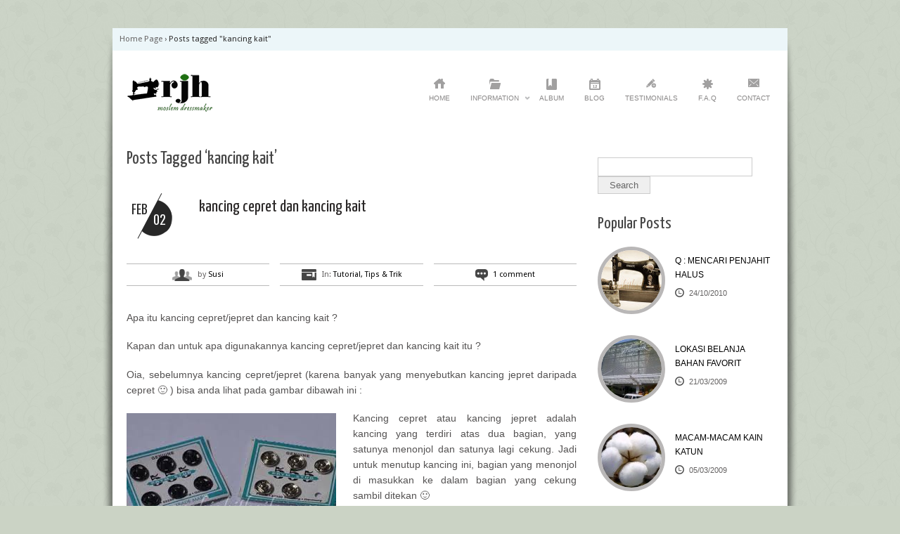

--- FILE ---
content_type: text/html; charset=UTF-8
request_url: https://rumahjahithaifa.com/tag/kancing-kait/
body_size: 11186
content:
<!DOCTYPE html>
<!--[if IE 6]>
<html id="ie6" dir="ltr" lang="en-US" prefix="og: https://ogp.me/ns#">
<![endif]-->
<!--[if IE 7]>
<html id="ie7" dir="ltr" lang="en-US" prefix="og: https://ogp.me/ns#">
<![endif]-->
<!--[if IE 8]>
<html id="ie8" dir="ltr" lang="en-US" prefix="og: https://ogp.me/ns#">
<![endif]-->
<!--[if !(IE 6) | !(IE 7) | !(IE 8)  ]><!-->
<html dir="ltr" lang="en-US" prefix="og: https://ogp.me/ns#">
<!--<![endif]-->
<head>
<meta charset="UTF-8" />
<meta name="viewport" content="width=device-width" />
<title>kancing kait | Rumah Jahit HaifaRumah Jahit Haifa</title>
	
	<link rel="stylesheet" type="text/css" media="all" href="https://rumahjahithaifa.com/wp-content/themes/diverso/style.css" />
	
		<link rel="stylesheet" type="text/css" media="screen and (max-width: 960px)" href="https://rumahjahithaifa.com/wp-content/themes/diverso/css/lessthen800.css" />
	<link rel="stylesheet" type="text/css" media="screen and (max-width: 600px)" href="https://rumahjahithaifa.com/wp-content/themes/diverso/css/lessthen600.css" />
	<link rel="stylesheet" type="text/css" media="screen and (max-width: 480px)" href="https://rumahjahithaifa.com/wp-content/themes/diverso/css/lessthen480.css" />
		
	<link rel="pingback" href="https://rumahjahithaifa.com/xmlrpc.php" />
    
             

    <!-- [favicon] begin -->
    <link rel="shortcut icon" type="image/x-icon" href="https://rumahjahithaifa.com/wp-content/themes/diverso/favicon.ico" />
    <link rel="icon" type="image/x-icon" href="https://rumahjahithaifa.com/wp-content/themes/diverso/favicon.ico" />
    <!-- [favicon] end -->  
    
    
<!-- MapPress Easy Google Maps Version:2.95.9 (https://www.mappresspro.com) -->

		<!-- All in One SEO 4.9.3 - aioseo.com -->
	<meta name="robots" content="max-image-preview:large" />
	<meta name="google-site-verification" content="wR2xhcOvQcyo8aSzxLFTr_qpkNZSa9T-qMJFPBJZEPQ" />
	<meta name="keywords" content="kancing kait,kancing cepret,kancing jepret,kancing kebaya,jahit menjahit,rumah jahit,belajar jahit" />
	<link rel="canonical" href="https://rumahjahithaifa.com/tag/kancing-kait/" />
	<meta name="generator" content="All in One SEO (AIOSEO) 4.9.3" />
		<script type="application/ld+json" class="aioseo-schema">
			{"@context":"https:\/\/schema.org","@graph":[{"@type":"BreadcrumbList","@id":"https:\/\/rumahjahithaifa.com\/tag\/kancing-kait\/#breadcrumblist","itemListElement":[{"@type":"ListItem","@id":"https:\/\/rumahjahithaifa.com#listItem","position":1,"name":"Home","item":"https:\/\/rumahjahithaifa.com","nextItem":{"@type":"ListItem","@id":"https:\/\/rumahjahithaifa.com\/tag\/kancing-kait\/#listItem","name":"kancing kait"}},{"@type":"ListItem","@id":"https:\/\/rumahjahithaifa.com\/tag\/kancing-kait\/#listItem","position":2,"name":"kancing kait","previousItem":{"@type":"ListItem","@id":"https:\/\/rumahjahithaifa.com#listItem","name":"Home"}}]},{"@type":"CollectionPage","@id":"https:\/\/rumahjahithaifa.com\/tag\/kancing-kait\/#collectionpage","url":"https:\/\/rumahjahithaifa.com\/tag\/kancing-kait\/","name":"kancing kait | Rumah Jahit Haifa","inLanguage":"en-US","isPartOf":{"@id":"https:\/\/rumahjahithaifa.com\/#website"},"breadcrumb":{"@id":"https:\/\/rumahjahithaifa.com\/tag\/kancing-kait\/#breadcrumblist"}},{"@type":"Organization","@id":"https:\/\/rumahjahithaifa.com\/#organization","name":"Rumah Jahit Haifa","description":".: Penjahit Online :.","url":"https:\/\/rumahjahithaifa.com\/"},{"@type":"WebSite","@id":"https:\/\/rumahjahithaifa.com\/#website","url":"https:\/\/rumahjahithaifa.com\/","name":"Rumah Jahit Haifa","description":".: Penjahit Online :.","inLanguage":"en-US","publisher":{"@id":"https:\/\/rumahjahithaifa.com\/#organization"}}]}
		</script>
		<!-- All in One SEO -->

<link rel='dns-prefetch' href='//fonts.googleapis.com' />
<link rel="alternate" type="application/rss+xml" title="Rumah Jahit Haifa &raquo; Feed" href="https://rumahjahithaifa.com/feed/" />
<link rel="alternate" type="application/rss+xml" title="Rumah Jahit Haifa &raquo; Comments Feed" href="https://rumahjahithaifa.com/comments/feed/" />
<link rel="alternate" type="application/rss+xml" title="Rumah Jahit Haifa &raquo; kancing kait Tag Feed" href="https://rumahjahithaifa.com/tag/kancing-kait/feed/" />
<style id='wp-img-auto-sizes-contain-inline-css' type='text/css'>
img:is([sizes=auto i],[sizes^="auto," i]){contain-intrinsic-size:3000px 1500px}
/*# sourceURL=wp-img-auto-sizes-contain-inline-css */
</style>
<link rel='stylesheet' id='dashicons-css' href='https://rumahjahithaifa.com/wp-includes/css/dashicons.min.css?ver=332cdc2061d63c3c48d6c59969d4bd6d' type='text/css' media='all' />
<link rel='stylesheet' id='thickbox-css' href='https://rumahjahithaifa.com/wp-includes/js/thickbox/thickbox.css?ver=332cdc2061d63c3c48d6c59969d4bd6d' type='text/css' media='all' />
<link rel='stylesheet' id='Yanone Kaffeesatz:400-font-css' href='https://fonts.googleapis.com/css?family=Yanone+Kaffeesatz%3A400&#038;subset=latin%2Ccyrillic%2Cgreek&#038;ver=6.9' type='text/css' media='all' />
<link rel='stylesheet' id='Oswald-css' href='https://fonts.googleapis.com/css?family=Oswald&#038;v2&#038;ver=6.9' type='text/css' media='all' />
<link rel='stylesheet' id='prettyPhoto-css' href='https://rumahjahithaifa.com/wp-content/themes/diverso/core/includes/css/prettyPhoto.css?ver=332cdc2061d63c3c48d6c59969d4bd6d' type='text/css' media='all' />
<link rel='stylesheet' id='jquery-tipsy-css' href='https://rumahjahithaifa.com/wp-content/themes/diverso/core/includes/css/tipsy.css?ver=332cdc2061d63c3c48d6c59969d4bd6d' type='text/css' media='all' />
<link rel='stylesheet' id='Droid-google-font-css' href='https://fonts.googleapis.com/css?family=Droid+Sans&#038;ver=6.9' type='text/css' media='all' />
<link rel='stylesheet' id='Yanone-google-font-css' href='https://fonts.googleapis.com/css?family=Yanone+Kaffeesatz%3A200%2C400&#038;ver=6.9' type='text/css' media='all' />
<link rel='stylesheet' id='slider-cycle-css' href='https://rumahjahithaifa.com/wp-content/themes/diverso/css/slider-cycle.css?ver=332cdc2061d63c3c48d6c59969d4bd6d' type='text/css' media='all' />
<style id='wp-emoji-styles-inline-css' type='text/css'>

	img.wp-smiley, img.emoji {
		display: inline !important;
		border: none !important;
		box-shadow: none !important;
		height: 1em !important;
		width: 1em !important;
		margin: 0 0.07em !important;
		vertical-align: -0.1em !important;
		background: none !important;
		padding: 0 !important;
	}
/*# sourceURL=wp-emoji-styles-inline-css */
</style>
<link rel='stylesheet' id='wp-block-library-css' href='https://rumahjahithaifa.com/wp-includes/css/dist/block-library/style.min.css?ver=332cdc2061d63c3c48d6c59969d4bd6d' type='text/css' media='all' />
<style id='global-styles-inline-css' type='text/css'>
:root{--wp--preset--aspect-ratio--square: 1;--wp--preset--aspect-ratio--4-3: 4/3;--wp--preset--aspect-ratio--3-4: 3/4;--wp--preset--aspect-ratio--3-2: 3/2;--wp--preset--aspect-ratio--2-3: 2/3;--wp--preset--aspect-ratio--16-9: 16/9;--wp--preset--aspect-ratio--9-16: 9/16;--wp--preset--color--black: #000000;--wp--preset--color--cyan-bluish-gray: #abb8c3;--wp--preset--color--white: #ffffff;--wp--preset--color--pale-pink: #f78da7;--wp--preset--color--vivid-red: #cf2e2e;--wp--preset--color--luminous-vivid-orange: #ff6900;--wp--preset--color--luminous-vivid-amber: #fcb900;--wp--preset--color--light-green-cyan: #7bdcb5;--wp--preset--color--vivid-green-cyan: #00d084;--wp--preset--color--pale-cyan-blue: #8ed1fc;--wp--preset--color--vivid-cyan-blue: #0693e3;--wp--preset--color--vivid-purple: #9b51e0;--wp--preset--gradient--vivid-cyan-blue-to-vivid-purple: linear-gradient(135deg,rgb(6,147,227) 0%,rgb(155,81,224) 100%);--wp--preset--gradient--light-green-cyan-to-vivid-green-cyan: linear-gradient(135deg,rgb(122,220,180) 0%,rgb(0,208,130) 100%);--wp--preset--gradient--luminous-vivid-amber-to-luminous-vivid-orange: linear-gradient(135deg,rgb(252,185,0) 0%,rgb(255,105,0) 100%);--wp--preset--gradient--luminous-vivid-orange-to-vivid-red: linear-gradient(135deg,rgb(255,105,0) 0%,rgb(207,46,46) 100%);--wp--preset--gradient--very-light-gray-to-cyan-bluish-gray: linear-gradient(135deg,rgb(238,238,238) 0%,rgb(169,184,195) 100%);--wp--preset--gradient--cool-to-warm-spectrum: linear-gradient(135deg,rgb(74,234,220) 0%,rgb(151,120,209) 20%,rgb(207,42,186) 40%,rgb(238,44,130) 60%,rgb(251,105,98) 80%,rgb(254,248,76) 100%);--wp--preset--gradient--blush-light-purple: linear-gradient(135deg,rgb(255,206,236) 0%,rgb(152,150,240) 100%);--wp--preset--gradient--blush-bordeaux: linear-gradient(135deg,rgb(254,205,165) 0%,rgb(254,45,45) 50%,rgb(107,0,62) 100%);--wp--preset--gradient--luminous-dusk: linear-gradient(135deg,rgb(255,203,112) 0%,rgb(199,81,192) 50%,rgb(65,88,208) 100%);--wp--preset--gradient--pale-ocean: linear-gradient(135deg,rgb(255,245,203) 0%,rgb(182,227,212) 50%,rgb(51,167,181) 100%);--wp--preset--gradient--electric-grass: linear-gradient(135deg,rgb(202,248,128) 0%,rgb(113,206,126) 100%);--wp--preset--gradient--midnight: linear-gradient(135deg,rgb(2,3,129) 0%,rgb(40,116,252) 100%);--wp--preset--font-size--small: 13px;--wp--preset--font-size--medium: 20px;--wp--preset--font-size--large: 36px;--wp--preset--font-size--x-large: 42px;--wp--preset--spacing--20: 0.44rem;--wp--preset--spacing--30: 0.67rem;--wp--preset--spacing--40: 1rem;--wp--preset--spacing--50: 1.5rem;--wp--preset--spacing--60: 2.25rem;--wp--preset--spacing--70: 3.38rem;--wp--preset--spacing--80: 5.06rem;--wp--preset--shadow--natural: 6px 6px 9px rgba(0, 0, 0, 0.2);--wp--preset--shadow--deep: 12px 12px 50px rgba(0, 0, 0, 0.4);--wp--preset--shadow--sharp: 6px 6px 0px rgba(0, 0, 0, 0.2);--wp--preset--shadow--outlined: 6px 6px 0px -3px rgb(255, 255, 255), 6px 6px rgb(0, 0, 0);--wp--preset--shadow--crisp: 6px 6px 0px rgb(0, 0, 0);}:where(.is-layout-flex){gap: 0.5em;}:where(.is-layout-grid){gap: 0.5em;}body .is-layout-flex{display: flex;}.is-layout-flex{flex-wrap: wrap;align-items: center;}.is-layout-flex > :is(*, div){margin: 0;}body .is-layout-grid{display: grid;}.is-layout-grid > :is(*, div){margin: 0;}:where(.wp-block-columns.is-layout-flex){gap: 2em;}:where(.wp-block-columns.is-layout-grid){gap: 2em;}:where(.wp-block-post-template.is-layout-flex){gap: 1.25em;}:where(.wp-block-post-template.is-layout-grid){gap: 1.25em;}.has-black-color{color: var(--wp--preset--color--black) !important;}.has-cyan-bluish-gray-color{color: var(--wp--preset--color--cyan-bluish-gray) !important;}.has-white-color{color: var(--wp--preset--color--white) !important;}.has-pale-pink-color{color: var(--wp--preset--color--pale-pink) !important;}.has-vivid-red-color{color: var(--wp--preset--color--vivid-red) !important;}.has-luminous-vivid-orange-color{color: var(--wp--preset--color--luminous-vivid-orange) !important;}.has-luminous-vivid-amber-color{color: var(--wp--preset--color--luminous-vivid-amber) !important;}.has-light-green-cyan-color{color: var(--wp--preset--color--light-green-cyan) !important;}.has-vivid-green-cyan-color{color: var(--wp--preset--color--vivid-green-cyan) !important;}.has-pale-cyan-blue-color{color: var(--wp--preset--color--pale-cyan-blue) !important;}.has-vivid-cyan-blue-color{color: var(--wp--preset--color--vivid-cyan-blue) !important;}.has-vivid-purple-color{color: var(--wp--preset--color--vivid-purple) !important;}.has-black-background-color{background-color: var(--wp--preset--color--black) !important;}.has-cyan-bluish-gray-background-color{background-color: var(--wp--preset--color--cyan-bluish-gray) !important;}.has-white-background-color{background-color: var(--wp--preset--color--white) !important;}.has-pale-pink-background-color{background-color: var(--wp--preset--color--pale-pink) !important;}.has-vivid-red-background-color{background-color: var(--wp--preset--color--vivid-red) !important;}.has-luminous-vivid-orange-background-color{background-color: var(--wp--preset--color--luminous-vivid-orange) !important;}.has-luminous-vivid-amber-background-color{background-color: var(--wp--preset--color--luminous-vivid-amber) !important;}.has-light-green-cyan-background-color{background-color: var(--wp--preset--color--light-green-cyan) !important;}.has-vivid-green-cyan-background-color{background-color: var(--wp--preset--color--vivid-green-cyan) !important;}.has-pale-cyan-blue-background-color{background-color: var(--wp--preset--color--pale-cyan-blue) !important;}.has-vivid-cyan-blue-background-color{background-color: var(--wp--preset--color--vivid-cyan-blue) !important;}.has-vivid-purple-background-color{background-color: var(--wp--preset--color--vivid-purple) !important;}.has-black-border-color{border-color: var(--wp--preset--color--black) !important;}.has-cyan-bluish-gray-border-color{border-color: var(--wp--preset--color--cyan-bluish-gray) !important;}.has-white-border-color{border-color: var(--wp--preset--color--white) !important;}.has-pale-pink-border-color{border-color: var(--wp--preset--color--pale-pink) !important;}.has-vivid-red-border-color{border-color: var(--wp--preset--color--vivid-red) !important;}.has-luminous-vivid-orange-border-color{border-color: var(--wp--preset--color--luminous-vivid-orange) !important;}.has-luminous-vivid-amber-border-color{border-color: var(--wp--preset--color--luminous-vivid-amber) !important;}.has-light-green-cyan-border-color{border-color: var(--wp--preset--color--light-green-cyan) !important;}.has-vivid-green-cyan-border-color{border-color: var(--wp--preset--color--vivid-green-cyan) !important;}.has-pale-cyan-blue-border-color{border-color: var(--wp--preset--color--pale-cyan-blue) !important;}.has-vivid-cyan-blue-border-color{border-color: var(--wp--preset--color--vivid-cyan-blue) !important;}.has-vivid-purple-border-color{border-color: var(--wp--preset--color--vivid-purple) !important;}.has-vivid-cyan-blue-to-vivid-purple-gradient-background{background: var(--wp--preset--gradient--vivid-cyan-blue-to-vivid-purple) !important;}.has-light-green-cyan-to-vivid-green-cyan-gradient-background{background: var(--wp--preset--gradient--light-green-cyan-to-vivid-green-cyan) !important;}.has-luminous-vivid-amber-to-luminous-vivid-orange-gradient-background{background: var(--wp--preset--gradient--luminous-vivid-amber-to-luminous-vivid-orange) !important;}.has-luminous-vivid-orange-to-vivid-red-gradient-background{background: var(--wp--preset--gradient--luminous-vivid-orange-to-vivid-red) !important;}.has-very-light-gray-to-cyan-bluish-gray-gradient-background{background: var(--wp--preset--gradient--very-light-gray-to-cyan-bluish-gray) !important;}.has-cool-to-warm-spectrum-gradient-background{background: var(--wp--preset--gradient--cool-to-warm-spectrum) !important;}.has-blush-light-purple-gradient-background{background: var(--wp--preset--gradient--blush-light-purple) !important;}.has-blush-bordeaux-gradient-background{background: var(--wp--preset--gradient--blush-bordeaux) !important;}.has-luminous-dusk-gradient-background{background: var(--wp--preset--gradient--luminous-dusk) !important;}.has-pale-ocean-gradient-background{background: var(--wp--preset--gradient--pale-ocean) !important;}.has-electric-grass-gradient-background{background: var(--wp--preset--gradient--electric-grass) !important;}.has-midnight-gradient-background{background: var(--wp--preset--gradient--midnight) !important;}.has-small-font-size{font-size: var(--wp--preset--font-size--small) !important;}.has-medium-font-size{font-size: var(--wp--preset--font-size--medium) !important;}.has-large-font-size{font-size: var(--wp--preset--font-size--large) !important;}.has-x-large-font-size{font-size: var(--wp--preset--font-size--x-large) !important;}
/*# sourceURL=global-styles-inline-css */
</style>

<style id='classic-theme-styles-inline-css' type='text/css'>
/*! This file is auto-generated */
.wp-block-button__link{color:#fff;background-color:#32373c;border-radius:9999px;box-shadow:none;text-decoration:none;padding:calc(.667em + 2px) calc(1.333em + 2px);font-size:1.125em}.wp-block-file__button{background:#32373c;color:#fff;text-decoration:none}
/*# sourceURL=/wp-includes/css/classic-themes.min.css */
</style>
<link rel='stylesheet' id='mappress-leaflet-css' href='https://rumahjahithaifa.com/wp-content/plugins/mappress-google-maps-for-wordpress/lib/leaflet/leaflet.css?ver=1.7.1' type='text/css' media='all' />
<link rel='stylesheet' id='mappress-css' href='https://rumahjahithaifa.com/wp-content/plugins/mappress-google-maps-for-wordpress/css/mappress.css?ver=2.95.9' type='text/css' media='all' />
    <script type="text/javascript">
        var yiw_prettyphoto_style = 'pp_default';
    </script>
        <script type="text/javascript">      
        var     yiw_slider_type = 'cycle',
                yiw_slider_cycle_fx = 'slide',
                yiw_slider_cycle_speed = 400,
                yiw_slider_cycle_timeout = 5000,
                yiw_slider_cycle_autoplay = false;
    </script>
    <script type="text/javascript" src="https://rumahjahithaifa.com/wp-includes/js/jquery/jquery.min.js?ver=3.7.1" id="jquery-core-js"></script>
<script type="text/javascript" src="https://rumahjahithaifa.com/wp-includes/js/jquery/jquery-migrate.min.js?ver=3.4.1" id="jquery-migrate-js"></script>
<script type="text/javascript" src="https://rumahjahithaifa.com/wp-content/themes/diverso/core/includes/js/jquery.easing.1.3.js?ver=1.3" id="jquery-easing-js"></script>
<script type="text/javascript" src="https://rumahjahithaifa.com/wp-content/themes/diverso/core/includes/js/jquery.prettyPhoto.js?ver=3.0" id="jquery-prettyPhoto-js"></script>
<script type="text/javascript" src="https://rumahjahithaifa.com/wp-content/themes/diverso/core/includes/js/jquery.tipsy.js?ver=332cdc2061d63c3c48d6c59969d4bd6d" id="jquery-tipsy-js"></script>
<script type="text/javascript" src="https://rumahjahithaifa.com/wp-content/themes/diverso/core/includes/js/twitter-text.js?ver=332cdc2061d63c3c48d6c59969d4bd6d" id="jquery-tweetable-js"></script>
<script type="text/javascript" src="https://rumahjahithaifa.com/wp-content/themes/diverso/core/includes/js/jquery.cycle.min.js?ver=2.94" id="jquery-cycle-js"></script>
<script type="text/javascript" src="https://rumahjahithaifa.com/wp-content/themes/diverso/core/includes/js/jquery.nivo.slider.pack.js?ver=2.5.2" id="jquery-nivo-js"></script>
<script type="text/javascript" src="https://rumahjahithaifa.com/wp-content/themes/diverso/js/jquery.flexslider.min.js?ver=332cdc2061d63c3c48d6c59969d4bd6d" id="jquery-flexislider-js"></script>
<script type="text/javascript" src="https://rumahjahithaifa.com/wp-content/themes/diverso/js/jquery.slides.min.js?ver=1.1.1" id="jquery-slides-js"></script>
<link rel="https://api.w.org/" href="https://rumahjahithaifa.com/wp-json/" /><link rel="alternate" title="JSON" type="application/json" href="https://rumahjahithaifa.com/wp-json/wp/v2/tags/1036" /><link rel="EditURI" type="application/rsd+xml" title="RSD" href="https://rumahjahithaifa.com/xmlrpc.php?rsd" />
<style type="text/css">.recentcomments a{display:inline !important;padding:0 !important;margin:0 !important;}</style><style type="text/css">a:hover { color:#4fced8; }
#slogan h1 { color:#710808 !important; }
#slogan h3, #slogan h1.only { color:#090aa2 !important; }
#topbar { background-color:#ecf6f9 !important; }
#topbar ul li a, #topbar ul li a:visited { color:#514d4d !important; }
#topbar ul li a:hover { color:#7a2a2a !important; }
#slider { background-color:#f2f2f2 !important; }
#twitter-slider { background-color:#edc5c6; }
#twitter-slider .tweets-list a:hover { color:#061eac !important; }
#footer { background-color:#d3f3dc; }
#copyright { background-color:#e2f3f8; }
#copyright p { color:#8a0a0a; }
#copyright a { color:#d19494; }
#copyright a:hover { color:#8a0a0a; }
body, .stretched-layout .bgWrapper {
	background-color: #cbd3c5;
background-image:  url('https://rumahjahithaifa.com/wp-content/themes/diverso/images/backgrounds/patterns/flower_pattern.png');
background-position: top center;
background-repeat: repeat;
background-attachment: fixed}
    .wrapper-content { width:620px; }
    h1, h2, h3, h4, h5, h6, .special-font { font-family: 'Yanone Kaffeesatz' !important; }
#nav > ul > li > a { font-family: Arial, Helvetica, sans-serif !important; }
p, li { font-family: Arial, Helvetica, sans-serif !important; }
</style>
</head>

<body data-rsssl=1 class="archive tag tag-kancing-kait tag-1036 wp-theme-diverso no_js image-sphere-style responsive chrome google-font-yanone-kaffeesatz">   
                             
	<!-- START SHADOW WRAPPER -->
	<div class="shadowBg group">       
                             
    	<!-- START WRAPPER -->
    	<div class="wrapper group">          
    	            
    <!-- START TOPBAR -->
    <div id="topbar">
		<div class="inner" style="text-align:right">
		
		    <p id="crumbs" class="theme_breadcumb"><a class="home" href="https://rumahjahithaifa.com">Home Page</a>  &rsaquo;  <a class="no-link current" href="#">Posts tagged "kancing kait"</a></p>		    
    		<ul class="topbar_links">               
    			    
    			
    			  
    	    </ul>        
        
		<div class="clear"></div>		
		</div><!-- end.inner -->
	</div>            
    <!-- END TOPBAR -->    
            
    	    <!-- START HEADER -->
    	    <div id="header" class="group">            
    	        
    	        <!-- START LOGO -->
    	        <div id="logo" class="group">
    	            
    	            <a href="https://rumahjahithaifa.com" title="Rumah Jahit Haifa"> 
    	                
    	                <img src="https://rumahjahithaifa.com/wp-content/uploads/2020/09/logorjh.png" alt="Logo Rumah Jahit Haifa" />
    	            
    	            </a>              
    	        
    	        </div>
    	        <!-- END LOGO -->   
                
                <!-- START NAV -->
    	        <div id="nav" class="group">
    	            <ul id="menu-navigation" class="level-1 white"><li id="menu-item-11594" class="home menu-item menu-item-type-post_type menu-item-object-page menu-item-home menu-item-11594"><a href="https://rumahjahithaifa.com/">Home</a></li>
<li id="menu-item-11587" class="folder menu-item menu-item-type-post_type menu-item-object-page menu-item-has-children menu-item-11587"><a href="https://rumahjahithaifa.com/info/">Information</a>
<ul class="sub-menu">
	<li id="menu-item-12155" class="menu-item menu-item-type-post_type menu-item-object-page menu-item-12155"><a href="https://rumahjahithaifa.com/tentang-rjh/">Tentang RJH</a></li>
	<li id="menu-item-11596" class="menu-item menu-item-type-post_type menu-item-object-page menu-item-11596"><a href="https://rumahjahithaifa.com/peta-lokasi/">Alamat &#038; Peta Lokasi</a></li>
	<li id="menu-item-11609" class="menu-item menu-item-type-post_type menu-item-object-page menu-item-11609"><a href="https://rumahjahithaifa.com/kualitas-jahitan-rumah-jahit-haifa/">Kualitas Jahitan</a></li>
	<li id="menu-item-11606" class="menu-item menu-item-type-post_type menu-item-object-page menu-item-11606"><a href="https://rumahjahithaifa.com/cara-ukur-badan/">Cara Ukur Badan</a></li>
	<li id="menu-item-11607" class="menu-item menu-item-type-post_type menu-item-object-page menu-item-11607"><a href="https://rumahjahithaifa.com/cara-order-jahit/">Cara Order Jahit</a></li>
	<li id="menu-item-11608" class="menu-item menu-item-type-post_type menu-item-object-page menu-item-11608"><a href="https://rumahjahithaifa.com/ongkos-jahit-di-rjh/">Tarif/Ongkos Jahit</a></li>
	<li id="menu-item-11610" class="menu-item menu-item-type-post_type menu-item-object-page menu-item-11610"><a href="https://rumahjahithaifa.com/shippingpengiriman-barang/">Pengiriman</a></li>
</ul>
</li>
<li id="menu-item-11964" class="bookmark menu-item menu-item-type-post_type menu-item-object-page menu-item-11964"><a href="https://rumahjahithaifa.com/gallery-2/">Album</a></li>
<li id="menu-item-11593" class="calendar menu-item menu-item-type-post_type menu-item-object-page menu-item-11593"><a href="https://rumahjahithaifa.com/blog/">Blog</a></li>
<li id="menu-item-11590" class="pen menu-item menu-item-type-post_type menu-item-object-page menu-item-11590"><a href="https://rumahjahithaifa.com/testimoni/">Testimonials</a></li>
<li id="menu-item-11657" class="burst menu-item menu-item-type-post_type menu-item-object-page menu-item-11657"><a href="https://rumahjahithaifa.com/f-a-q/">F.A.Q</a></li>
<li id="menu-item-11618" class="email menu-item menu-item-type-post_type menu-item-object-page menu-item-11618"><a href="https://rumahjahithaifa.com/contact/">Contact</a></li>
</ul>    
    	        </div>
    	        <!-- END NAV -->   
    	    
    	    </div>   
    	    <!-- END HEADER -->
    	    
    	    		 
    	    
    	    		            
        
        <div id="content" class="layout-sidebar-right group">
        
            <!-- START CONTENT -->
            <div id="primary" class="group">
                       				                                      <h3 class="red-normal">Posts Tagged &#8216;kancing kait&#8217;</h3>
                           				                       
                    <div id="post-8698" class="hentry-post group blog-big post-8698 post type-post status-publish format-standard hentry category-tips-menjahit tag-belajar-jahit tag-jahit-menjahit tag-kancing-cepret tag-kancing-jepret tag-kancing-kait tag-kancing-kebaya tag-rumah-jahit">                
                              
                        <div class="without thumbnail">
                               
                            
                            <p class="date">
                                <span class="month">Feb</span>
                                <span class="day">02</span>
                            </p>
                            
                            <h2><a href="https://rumahjahithaifa.com/2012/02/02/kancing-cepret-dan-kancing-kait/">kancing cepret dan kancing kait</a></h2>                        </div>
                                                <div class="meta group">
                            <p class="author"><span>by <a href="https://rumahjahithaifa.com/author/dawnyf/" title="Posts by Susi" rel="author">Susi</a></span></p>
                            <p class="categories"><span>In: <a href="https://rumahjahithaifa.com/category/coretan/tips-menjahit/" rel="tag">Tutorial, Tips &amp; Trik</a></span></p>
                            <p class="comments"><span><a href="https://rumahjahithaifa.com/2012/02/02/kancing-cepret-dan-kancing-kait/#comments">1 comment</a></span></p>
                        </div>
                                                
                        <div class="the-content"><p style="text-align: justify;">Apa itu kancing cepret/jepret dan kancing kait ?</p>
<p style="text-align: justify;">Kapan dan untuk apa digunakannya kancing cepret/jepret dan kancing kait itu ?</p>
<p style="text-align: justify;">Oia, sebelumnya kancing cepret/jepret (karena banyak yang menyebutkan kancing jepret daripada cepret 🙂 ) bisa anda lihat pada gambar dibawah ini :</p>
<p style="text-align: justify;"><a href="https://rumahjahithaifa.com/wp-content/uploads/2012/02/kancingcepret.jpg"><img fetchpriority="high" decoding="async" class="alignleft size-full wp-image-15274" alt="kancingcepret" src="https://rumahjahithaifa.com/wp-content/uploads/2012/02/kancingcepret.jpg" width="298" height="169" /></a>Kancing cepret atau kancing jepret adalah kancing yang terdiri atas dua bagian, yang satunya menonjol dan satunya lagi cekung. Jadi untuk menutup kancing ini, bagian yang menonjol di masukkan ke dalam bagian yang cekung sambil ditekan 🙂</p>
<p style="text-align: justify;">Seperti gambar yang disamping ini, ada yang berwarna hitam dan silver, penggunannya disesuaikan dengan kebutuhan atau warna bahan anda.</p>
<p style="text-align: justify;"> <a href="https://rumahjahithaifa.com/2012/02/02/kancing-cepret-dan-kancing-kait/#more-8698" class="more-link">Read More</a></p>
</div>
                        
                                                
											
						    
                    
                    </div>             
                
                           
        
                                </div>                       
            <!-- END CONTENT -->
            
            <!-- START SIDEBAR -->
                                          
			
              
		
				<div id="sidebar" class="group">
					 
					 
					
	                <div id="search-3" class="widget-1 widget-first widget widget_search"><form role="search" method="get" id="searchform" action="https://rumahjahithaifa.com/">
    <div><label class="screen-reader-text" for="s">Search for:</label>
        <input type="text" value="" name="s" id="s" />
        <input type="submit" id="searchsubmit" value="Search" />     
        <input type="hidden" name="post_type" value="post" />
    </div>
</form></div><div id="popular-posts-2" class="widget-2 widget popular-posts"><h3>Popular Posts</h3>
<div class="last-news group">
<div class="box-post group thumbnail">
    <div class="box-post-thumb sphere"><img width="86" height="86" src="https://rumahjahithaifa.com/wp-content/uploads/2013/12/mesin-jahit-manual-86x86.jpg" class="attachment-recent-posts-thumb size-recent-posts-thumb wp-post-image" alt="" decoding="async" loading="lazy" srcset="https://rumahjahithaifa.com/wp-content/uploads/2013/12/mesin-jahit-manual-86x86.jpg 86w, https://rumahjahithaifa.com/wp-content/uploads/2013/12/mesin-jahit-manual-150x150.jpg 150w, https://rumahjahithaifa.com/wp-content/uploads/2013/12/mesin-jahit-manual-133x133.jpg 133w, https://rumahjahithaifa.com/wp-content/uploads/2013/12/mesin-jahit-manual-78x78.jpg 78w" sizes="auto, (max-width: 86px) 100vw, 86px" /></div>
    <div class="box-post-body group">
<div class="news_title"><a href="https://rumahjahithaifa.com/2010/10/24/q-mencari-penjahit-halus/" title="Q : Mencari penjahit halus" class="title">Q : Mencari penjahit halus</a></div><p class="meta"><span class="date">24/10/2010</span></p></div>
</div>
<div class="box-post group thumbnail">
    <div class="box-post-thumb sphere"><img width="86" height="86" src="https://rumahjahithaifa.com/wp-content/uploads/2009/03/pasar_mayestik_keb_lama-86x86.jpg" class="attachment-recent-posts-thumb size-recent-posts-thumb wp-post-image" alt="" decoding="async" loading="lazy" srcset="https://rumahjahithaifa.com/wp-content/uploads/2009/03/pasar_mayestik_keb_lama-86x86.jpg 86w, https://rumahjahithaifa.com/wp-content/uploads/2009/03/pasar_mayestik_keb_lama-150x150.jpg 150w, https://rumahjahithaifa.com/wp-content/uploads/2009/03/pasar_mayestik_keb_lama-133x133.jpg 133w, https://rumahjahithaifa.com/wp-content/uploads/2009/03/pasar_mayestik_keb_lama-78x78.jpg 78w" sizes="auto, (max-width: 86px) 100vw, 86px" /></div>
    <div class="box-post-body group">
<div class="news_title"><a href="https://rumahjahithaifa.com/2009/03/21/lokasi-belanja-bahan-favorit/" title="Lokasi belanja bahan favorit" class="title">Lokasi belanja bahan favorit</a></div><p class="meta"><span class="date">21/03/2009</span></p></div>
</div>
<div class="box-post group thumbnail">
    <div class="box-post-thumb sphere"><img width="86" height="86" src="https://rumahjahithaifa.com/wp-content/uploads/2009/03/images-86x86.jpg" class="attachment-recent-posts-thumb size-recent-posts-thumb wp-post-image" alt="" decoding="async" loading="lazy" srcset="https://rumahjahithaifa.com/wp-content/uploads/2009/03/images-86x86.jpg 86w, https://rumahjahithaifa.com/wp-content/uploads/2009/03/images-150x150.jpg 150w, https://rumahjahithaifa.com/wp-content/uploads/2009/03/images-133x133.jpg 133w, https://rumahjahithaifa.com/wp-content/uploads/2009/03/images-78x78.jpg 78w" sizes="auto, (max-width: 86px) 100vw, 86px" /></div>
    <div class="box-post-body group">
<div class="news_title"><a href="https://rumahjahithaifa.com/2009/03/05/macam-macam-kain-katun/" title="Macam-macam kain katun" class="title">Macam-macam kain katun</a></div><p class="meta"><span class="date">05/03/2009</span></p></div>
</div>
<div class="box-post group thumbnail">
    <div class="box-post-thumb sphere"><img width="86" height="86" src="https://rumahjahithaifa.com/wp-content/uploads/2012/12/mesin-jahit-portable-yamazaki-1-86x86.jpg" class="attachment-recent-posts-thumb size-recent-posts-thumb wp-post-image" alt="" decoding="async" loading="lazy" srcset="https://rumahjahithaifa.com/wp-content/uploads/2012/12/mesin-jahit-portable-yamazaki-1-86x86.jpg 86w, https://rumahjahithaifa.com/wp-content/uploads/2012/12/mesin-jahit-portable-yamazaki-1-150x150.jpg 150w, https://rumahjahithaifa.com/wp-content/uploads/2012/12/mesin-jahit-portable-yamazaki-1-133x133.jpg 133w, https://rumahjahithaifa.com/wp-content/uploads/2012/12/mesin-jahit-portable-yamazaki-1-78x78.jpg 78w" sizes="auto, (max-width: 86px) 100vw, 86px" /></div>
    <div class="box-post-body group">
<div class="news_title"><a href="https://rumahjahithaifa.com/2009/04/18/memilih-mesin-jahit-untuk-jahitan-rumahhome-sewing/" title="Memilih mesin jahit untuk jahitan rumah/home sewing" class="title">Memilih mesin jahit untuk jahitan rumah/home sewing</a></div><p class="meta"><span class="date">18/04/2009</span></p></div>
</div>
<div class="box-post group thumbnail">
    <div class="box-post-thumb sphere"><img width="86" height="86" src="https://rumahjahithaifa.com/wp-content/uploads/2013/12/mesin-jahit-86x86.jpg" class="attachment-recent-posts-thumb size-recent-posts-thumb wp-post-image" alt="" decoding="async" loading="lazy" srcset="https://rumahjahithaifa.com/wp-content/uploads/2013/12/mesin-jahit-86x86.jpg 86w, https://rumahjahithaifa.com/wp-content/uploads/2013/12/mesin-jahit-150x150.jpg 150w, https://rumahjahithaifa.com/wp-content/uploads/2013/12/mesin-jahit-133x133.jpg 133w, https://rumahjahithaifa.com/wp-content/uploads/2013/12/mesin-jahit-78x78.jpg 78w" sizes="auto, (max-width: 86px) 100vw, 86px" /></div>
    <div class="box-post-body group">
<div class="news_title"><a href="https://rumahjahithaifa.com/2009/04/07/sulitnya-mencari-penjahit-wanita-yang-bagus/" title="Sulitnya mencari penjahit wanita yang bagus" class="title">Sulitnya mencari penjahit wanita yang bagus</a></div><p class="meta"><span class="date">07/04/2009</span></p></div>
</div>
</div></div><div id="custom_html-2" class="widget_text widget-3 widget widget_custom_html"><h3>Koleksi Haifa Gallery</h3><div class="textwidget custom-html-widget"><a href="http://www.haifagallery.com" target="_blank"> 
<img src="https://www.rumahjahithaifa.com/wp-content/uploads/2020/09/haifagalleryminibanner.jpg"/>
</a></div></div><div id="custom_html-3" class="widget_text widget-4 widget widget_custom_html"><h3>inayalooks &#8211; everyday wear</h3><div class="textwidget custom-html-widget"><a href="http://www.inayalooks.com" target="_blank"> 
<img src="https://www.rumahjahithaifa.com/wp-content/uploads/2020/09/inayalooksminibanner.jpg"/>
</a></div></div><div id="recent-comments-4" class="widget-5 widget widget_recent_comments"><h3>Recent Comments</h3><ul id="recentcomments"><li class="recentcomments"><span class="comment-author-link">Agatha</span> on <a href="https://rumahjahithaifa.com/2009/03/01/alamat-servis-mesin-jahit-seputaran-bintaro/comment-page-1/#comment-92991">Alamat servis mesin jahit seputaran Bintaro</a></li><li class="recentcomments"><span class="comment-author-link">Ss taylor</span> on <a href="https://rumahjahithaifa.com/2010/10/24/q-mencari-penjahit-halus/comment-page-8/#comment-92928">Q : Mencari penjahit halus</a></li><li class="recentcomments"><span class="comment-author-link">Fieni</span> on <a href="https://rumahjahithaifa.com/2010/10/24/q-mencari-penjahit-halus/comment-page-8/#comment-92796">Q : Mencari penjahit halus</a></li><li class="recentcomments"><span class="comment-author-link">Bunda Oa</span> on <a href="https://rumahjahithaifa.com/2016/04/17/kain-yang-dibutuhkan-untuk-membuat-gamis-a-line-haifa/comment-page-1/#comment-91595">berapa kain yang dibutuhkan untuk membuat gamis A Line Haifa</a></li><li class="recentcomments"><span class="comment-author-link"><a href="https://adyofficial.com/kumpulan-vocabulary-pekerjaan-bahasa-inggris-dalam-dunia-kerja/" class="url" rel="ugc external nofollow">Ady</a></span> on <a href="https://rumahjahithaifa.com/2013/02/09/sarimbit-sasirangan-ibu-dwi-astuti/comment-page-1/#comment-90474">Sarimbit sasirangan Ibu Dwi Astuti</a></li></ul></div><div id="almost-all-categories-2" class="widget-6 widget almost-all-categories"><h3>Categories</h3><ul id="almost_all_categories_widget">	<li class="cat-item cat-item-8"><a href="https://rumahjahithaifa.com/category/ready-to-wear-by-rjh/">a &#8211; Haifa Gallery</a> (87)
</li>
	<li class="cat-item cat-item-1676"><a href="https://rumahjahithaifa.com/category/sisterlabelhaifa/">b &#8211; inayalooks</a> (19)
</li>
	<li class="cat-item cat-item-27"><a href="https://rumahjahithaifa.com/category/jahitan/">c &#8211; Baju Jahitan</a> (208)
<ul class='children'>
	<li class="cat-item cat-item-340"><a href="https://rumahjahithaifa.com/category/jahitan/jahitan-batik/">batik</a> (119)
</li>
	<li class="cat-item cat-item-337"><a href="https://rumahjahithaifa.com/category/jahitan/jahitan-blouse/">blouse</a> (45)
</li>
	<li class="cat-item cat-item-335"><a href="https://rumahjahithaifa.com/category/jahitan/gamis-jahitan/">gamis</a> (96)
</li>
	<li class="cat-item cat-item-336"><a href="https://rumahjahithaifa.com/category/jahitan/jahitan-kebaya/">kebaya</a> (16)
</li>
	<li class="cat-item cat-item-338"><a href="https://rumahjahithaifa.com/category/jahitan/jahitan-baju-keluarga/">sarimbit</a> (84)
</li>
	<li class="cat-item cat-item-339"><a href="https://rumahjahithaifa.com/category/jahitan/jahitan-setelan/">setelan</a> (9)
</li>
</ul>
</li>
	<li class="cat-item cat-item-9"><a href="https://rumahjahithaifa.com/category/coretan/">d &#8211; Coretan Haifa</a> (317)
<ul class='children'>
	<li class="cat-item cat-item-28"><a href="https://rumahjahithaifa.com/category/coretan/lain-lain/">Lain-lain</a> (171)
</li>
	<li class="cat-item cat-item-365"><a href="https://rumahjahithaifa.com/category/coretan/mompreneur/">Mompreneur</a> (45)
</li>
	<li class="cat-item cat-item-1231"><a href="https://rumahjahithaifa.com/category/coretan/rjh-on-media/">RJH on Media</a> (6)
</li>
	<li class="cat-item cat-item-96"><a href="https://rumahjahithaifa.com/category/coretan/tips-menjahit/">Tutorial, Tips &amp; Trik</a> (141)
</li>
</ul>
</li>
	<li class="cat-item cat-item-1"><a href="https://rumahjahithaifa.com/category/uncategorized/">Uncategorized</a> (0)
</li>
</ul></div><div id="text-17" class="widget-7 widget widget_text">			<div class="textwidget"><script async src="//pagead2.googlesyndication.com/pagead/js/adsbygoogle.js"></script>
<!-- Medium Sq -->
<ins class="adsbygoogle"
     style="display:inline-block;width:255px;height:250px"
     data-ad-client="ca-pub-7040632292108665"
     data-ad-slot="8612609594"></ins>
<script>
(adsbygoogle = window.adsbygoogle || []).push({});
</script></div>
		</div><div id="text-3" class="widget-8 widget widget_text"><h3>Facebook Fan Page</h3>			<div class="textwidget"><iframe src="https://www.facebook.com/plugins/likebox.php?href=http%3A%2F%2Fwww.facebook.com%2Fpages%2FRumah-Jahit-Haifa%2F129509496127&amp;width=245&amp;colorscheme=light&amp;show_faces=true&amp;border_color&amp;stream=false&amp;header=false&amp;height=260" scrolling="no" frameborder="0" style="border:none; overflow:hidden; width:100%; height:260px;" allowTransparency="true"></iframe></div>
		</div><div id="text-6" class="widget-9 widget widget_text"><h3>RJH on Youtube</h3>			<div class="textwidget"><div id='slidebox'><a class='close'></a><p></p>
<iframe src="https://www.youtube.com/subscribe_widget?p=rumahjahithaifa" style="overflow: hidden; height: 100px; width:100%; border: 0;" scrolling="no" frameborder="0"></iframe></div></div>
		</div><div id="text-19" class="widget-10 widget-last widget widget_text">			<div class="textwidget"><script async src="//pagead2.googlesyndication.com/pagead/js/adsbygoogle.js"></script>
<!-- Medium Sq -->
<ins class="adsbygoogle"
     style="display:inline-block;width:250px;height:250px"
     data-ad-client="ca-pub-7040632292108665"
     data-ad-slot="8612609594"></ins>
<script>
(adsbygoogle = window.adsbygoogle || []).push({});
</script></div>
		</div>			
					       
					 
				</div>
				
              
            <!-- END SIDEBAR -->  
        
        </div>    
        
                                
                    
                    <!-- START TWITTER -->
			        <div id="twitter-slider" class="group">
				    	
				        <div class="tweets-list">
                                                    </div>

                        
                        <div class="bird"></div>
                        
                        <script type="text/javascript">
                            jQuery(function($){         
                                
                                var twitterSlider = function(){      
//                                     $('#twitter-slider .tweets-list ul').cycle({
//                                         fx : 'scrollVert',
//                                         speed: 600,
//                                         timeout: 5000//                                     });
                                    $('.tweets-list ul').addClass('slides');
                                    $('.tweets-list').flexslider({
                                        animation: "slide",
                                        slideDirection: "vertical",
                                        slideshowSpeed: 5000,
                                        animationDuration: 600,
                                        directionNav: false,             
                                        controlNav: false,             
                                        keyboardNav: false
                                    });
                                };
                                twitterSlider();

                            });
                        </script>	
								    
					</div>       
			        <!-- END FOOTER -->            
                                			        <!-- START FOOTER -->
			        <div id="footer" class="group columns-2">
				    	
				    	<div class="inner">
				    	
							<div class="footer-main">
															</div>
				        
				        </div>
								    
					</div>       
			        <!-- END FOOTER -->
			                    	
            			        
	        <!-- START COPYRIGHT -->
	        <div id="copyright" class="group two-columns">
	        
	             <div class="inner group">
	        
			        			        
			            <p class="left">Copyright 2020 - <a href="https://rumahjahithaifa.com"><strong>Rumah Jahit Haifa</strong></a> Meeting Point : Pasar Segar Graha Raya Bintaro Blok KC 1 No.9 (Appointment Only) | Telp. 0855 994 6778 | email : info@rumahjahithaifa.com | Ready To Wear by RJH : <a href="http://www.haifagallery.com"  target = "_blank"><strong>Haifa Gallery</strong></a> 
| Everyday Wear On a Budget : <a href="http://www.inayalooks.com"  target = "_blank"><strong>Inayalooks</strong></a></p>			            
			            <p class="right"><a href="http://www.facebook.com/rumahjahithaifa" class="socials facebook" title="Facebook">facebook</a>

<a href="https://rumahjahithaifa.com/feed/" class="socials rss" title="Rss">rss</a>

<a href="http://www.youtube.com/user/rumahjahithaifa" class="socials youtube" title="Youtube">youtube</a>

<a href="http://www.twitter.com/rumahjahithaifa" class="socials twitter" title="Twitter">twitter</a>

<a href="https://rumahjahithaifa.com/contact/" class="socials mail" title="Mail">mail</a>
</p>  
			            
			           
	        
	             </div>
	        
	        </div>
	        <!-- END COPYRIGHT -->     
	    
		</div>     
	    <!-- END WRAPPER --> 	    
	    
	</div>     
    <!-- END SHADOW -->  
    
	<script type="speculationrules">
{"prefetch":[{"source":"document","where":{"and":[{"href_matches":"/*"},{"not":{"href_matches":["/wp-*.php","/wp-admin/*","/wp-content/uploads/*","/wp-content/*","/wp-content/plugins/*","/wp-content/themes/diverso/*","/*\\?(.+)"]}},{"not":{"selector_matches":"a[rel~=\"nofollow\"]"}},{"not":{"selector_matches":".no-prefetch, .no-prefetch a"}}]},"eagerness":"conservative"}]}
</script>
<script type="text/javascript" id="thickbox-js-extra">
/* <![CDATA[ */
var thickboxL10n = {"next":"Next \u003E","prev":"\u003C Prev","image":"Image","of":"of","close":"Close","noiframes":"This feature requires inline frames. You have iframes disabled or your browser does not support them.","loadingAnimation":"https://rumahjahithaifa.com/wp-includes/js/thickbox/loadingAnimation.gif"};
//# sourceURL=thickbox-js-extra
/* ]]> */
</script>
<script type="text/javascript" src="https://rumahjahithaifa.com/wp-includes/js/thickbox/thickbox.js?ver=3.1-20121105" id="thickbox-js"></script>
<script type="text/javascript" src="https://rumahjahithaifa.com/wp-includes/js/underscore.min.js?ver=1.13.7" id="underscore-js"></script>
<script type="text/javascript" src="https://rumahjahithaifa.com/wp-includes/js/shortcode.min.js?ver=332cdc2061d63c3c48d6c59969d4bd6d" id="shortcode-js"></script>
<script type="text/javascript" src="https://rumahjahithaifa.com/wp-admin/js/media-upload.min.js?ver=332cdc2061d63c3c48d6c59969d4bd6d" id="media-upload-js"></script>
<script type="text/javascript" src="https://rumahjahithaifa.com/wp-content/themes/diverso/js/jquery.custom.js?ver=1.0" id="jquery-custom-js"></script>
<script type="text/javascript" id="yiw-contact-form-js-extra">
/* <![CDATA[ */
var objectL10n = {"wait":"wait..."};
//# sourceURL=yiw-contact-form-js-extra
/* ]]> */
</script>
<script type="text/javascript" src="https://rumahjahithaifa.com/wp-content/themes/diverso/js/contact.js?ver=1.0" id="yiw-contact-form-js"></script>
<script id="wp-emoji-settings" type="application/json">
{"baseUrl":"https://s.w.org/images/core/emoji/17.0.2/72x72/","ext":".png","svgUrl":"https://s.w.org/images/core/emoji/17.0.2/svg/","svgExt":".svg","source":{"concatemoji":"https://rumahjahithaifa.com/wp-includes/js/wp-emoji-release.min.js?ver=332cdc2061d63c3c48d6c59969d4bd6d"}}
</script>
<script type="module">
/* <![CDATA[ */
/*! This file is auto-generated */
const a=JSON.parse(document.getElementById("wp-emoji-settings").textContent),o=(window._wpemojiSettings=a,"wpEmojiSettingsSupports"),s=["flag","emoji"];function i(e){try{var t={supportTests:e,timestamp:(new Date).valueOf()};sessionStorage.setItem(o,JSON.stringify(t))}catch(e){}}function c(e,t,n){e.clearRect(0,0,e.canvas.width,e.canvas.height),e.fillText(t,0,0);t=new Uint32Array(e.getImageData(0,0,e.canvas.width,e.canvas.height).data);e.clearRect(0,0,e.canvas.width,e.canvas.height),e.fillText(n,0,0);const a=new Uint32Array(e.getImageData(0,0,e.canvas.width,e.canvas.height).data);return t.every((e,t)=>e===a[t])}function p(e,t){e.clearRect(0,0,e.canvas.width,e.canvas.height),e.fillText(t,0,0);var n=e.getImageData(16,16,1,1);for(let e=0;e<n.data.length;e++)if(0!==n.data[e])return!1;return!0}function u(e,t,n,a){switch(t){case"flag":return n(e,"\ud83c\udff3\ufe0f\u200d\u26a7\ufe0f","\ud83c\udff3\ufe0f\u200b\u26a7\ufe0f")?!1:!n(e,"\ud83c\udde8\ud83c\uddf6","\ud83c\udde8\u200b\ud83c\uddf6")&&!n(e,"\ud83c\udff4\udb40\udc67\udb40\udc62\udb40\udc65\udb40\udc6e\udb40\udc67\udb40\udc7f","\ud83c\udff4\u200b\udb40\udc67\u200b\udb40\udc62\u200b\udb40\udc65\u200b\udb40\udc6e\u200b\udb40\udc67\u200b\udb40\udc7f");case"emoji":return!a(e,"\ud83e\u1fac8")}return!1}function f(e,t,n,a){let r;const o=(r="undefined"!=typeof WorkerGlobalScope&&self instanceof WorkerGlobalScope?new OffscreenCanvas(300,150):document.createElement("canvas")).getContext("2d",{willReadFrequently:!0}),s=(o.textBaseline="top",o.font="600 32px Arial",{});return e.forEach(e=>{s[e]=t(o,e,n,a)}),s}function r(e){var t=document.createElement("script");t.src=e,t.defer=!0,document.head.appendChild(t)}a.supports={everything:!0,everythingExceptFlag:!0},new Promise(t=>{let n=function(){try{var e=JSON.parse(sessionStorage.getItem(o));if("object"==typeof e&&"number"==typeof e.timestamp&&(new Date).valueOf()<e.timestamp+604800&&"object"==typeof e.supportTests)return e.supportTests}catch(e){}return null}();if(!n){if("undefined"!=typeof Worker&&"undefined"!=typeof OffscreenCanvas&&"undefined"!=typeof URL&&URL.createObjectURL&&"undefined"!=typeof Blob)try{var e="postMessage("+f.toString()+"("+[JSON.stringify(s),u.toString(),c.toString(),p.toString()].join(",")+"));",a=new Blob([e],{type:"text/javascript"});const r=new Worker(URL.createObjectURL(a),{name:"wpTestEmojiSupports"});return void(r.onmessage=e=>{i(n=e.data),r.terminate(),t(n)})}catch(e){}i(n=f(s,u,c,p))}t(n)}).then(e=>{for(const n in e)a.supports[n]=e[n],a.supports.everything=a.supports.everything&&a.supports[n],"flag"!==n&&(a.supports.everythingExceptFlag=a.supports.everythingExceptFlag&&a.supports[n]);var t;a.supports.everythingExceptFlag=a.supports.everythingExceptFlag&&!a.supports.flag,a.supports.everything||((t=a.source||{}).concatemoji?r(t.concatemoji):t.wpemoji&&t.twemoji&&(r(t.twemoji),r(t.wpemoji)))});
//# sourceURL=https://rumahjahithaifa.com/wp-includes/js/wp-emoji-loader.min.js
/* ]]> */
</script>
<script type="text/javascript">

  var _gaq = _gaq || [];
  _gaq.push(['_setAccount', 'UA-8420038-1']);
  _gaq.push(['_trackPageview']);

  (function() {
    var ga = document.createElement('script'); ga.type = 'text/javascript'; ga.async = true;
    ga.src = ('https:' == document.location.protocol ? 'https://ssl' : 'http://www') + '.google-analytics.com/ga.js';
    var s = document.getElementsByTagName('script')[0]; s.parentNode.insertBefore(ga, s);
  })();

</script>   
	
	</body>

</html>

--- FILE ---
content_type: text/html; charset=utf-8
request_url: https://www.google.com/recaptcha/api2/aframe
body_size: 268
content:
<!DOCTYPE HTML><html><head><meta http-equiv="content-type" content="text/html; charset=UTF-8"></head><body><script nonce="OXJhNFnS-I1cfzGXe3jezA">/** Anti-fraud and anti-abuse applications only. See google.com/recaptcha */ try{var clients={'sodar':'https://pagead2.googlesyndication.com/pagead/sodar?'};window.addEventListener("message",function(a){try{if(a.source===window.parent){var b=JSON.parse(a.data);var c=clients[b['id']];if(c){var d=document.createElement('img');d.src=c+b['params']+'&rc='+(localStorage.getItem("rc::a")?sessionStorage.getItem("rc::b"):"");window.document.body.appendChild(d);sessionStorage.setItem("rc::e",parseInt(sessionStorage.getItem("rc::e")||0)+1);localStorage.setItem("rc::h",'1769675456677');}}}catch(b){}});window.parent.postMessage("_grecaptcha_ready", "*");}catch(b){}</script></body></html>

--- FILE ---
content_type: text/css
request_url: https://rumahjahithaifa.com/wp-content/themes/diverso/style.css
body_size: 17274
content:
/*
Theme name: Diverso Premium
Theme URI: http://yithemes.com/themes/wordpress/diverso-a-flexible-wordpress-theme/
Description: A minimal and "diverso" wordpress theme.
Version: 1.7.0
Author: Your Inspiration Themes
Author URI: http://yithemes.com/
License: GNU General Public License version 3.0
License URI: http://www.gnu.org/licenses/gpl-3.0.html
Tags: black, grey, white, light, minimal
*/

/***********************************************************************
******************* reset.css ******************************************
************************************************************************/
html, body, div, span, object, iframe, h1, h2, h3, h4, h5, h6, p, blockquote, pre, a, abbr, acronym, address, code, del, dfn, em, img, q, dl, dt, dd, ol, ul, li, fieldset, form, label, legend, table, caption, tbody, tfoot, thead, tr, th, td {margin:0;padding:0;border:0;font-weight:inherit;font-style:inherit;font-size:100%;font-family:inherit;vertical-align:baseline;}
body {line-height:1.5;}
table {border-collapse:separate; border-spacing:0;}
caption, th, td {text-align:left;font-weight:normal;}
table, td, th {vertical-align:middle;}
th {color:#757475;line-height:40px;min-height:40px;text-align:center;padding:10px;font-weight:bold;}
blockquote:before, blockquote:after, q:before, q:after { content:""; }
blockquote, q { quotes:"" ""; }
a img {border:none;}
.clearer {height:0px;overflow:hidden;margin:0px;clear:both;}
.center {text-align:center;}

/* self-clear floats */
.group:after { content:"."; display:block; height:0; clear:both; visibility:hidden; }
/* ie.css */
* html .group { /* IE6 */
    height:1%;
}
*:first-child+html .group { /* IE7 */
    min-height:1%;
}
/***********************************************************************/

html, body, div, p{
  margin: 0;
  padding: 0;
  border: 0;
  }

img { border:0 }

/* Main Layout */

html { min-height:100% }
body { font-family:Calibri, 'Lucida Grande', 'Lucida Sans Unicode', Helvetica, Tahoma, Arial, san-serif; font-size:14px; line-height:1.8em; }

/* typography */
p, li, address, dd, blockquote { color:#545252; font-size:1em; line-height:1.61em }
h1, h2, h3, h4, h5, h6, p, dl, ul, ol { margin:1em 0 0.8em; }
a, a:hover { text-decoration:none }
h1, h2, h3, h4, h5, h6 { font-weight:normal; color:#8d8c8c; }
h1 span, h2 span, h3 span, h4 span, h5 span, h6 span { color:#2c2b2b; }
#content h1, #content h2, #content h3, #content h4, #content h5, #content h6 {color:#454545;margin-top:0;clear:both;}
h1 { font-size:2.3em }
h2 { font-size:2.154em }
h3 { font-size:1.8em }
h4 { font-size:1.428em }
h5 { font-size:1em }
h6 { font-size:0.9em }
.post h3 {font-size:1.54em;}
.google-font-yanone-kaffeesatz h5, .google-font-yanone-kaffeesatz h6 {font-family: "Droid Sans", serif !important;}
.cufon-delicious h1, .cufon-delicious h2, .cufon-delicious h3 {letter-spacing:-2px;}
.cufon-delicious h4, .cufon-delicious h5, .cufon-delicious h6 {letter-spacing:-1px;font-weight:normal;}
#content ul { margin-left:40px; list-style:square }
#content ol { margin-left:40px; }
i, em { font-style:italic; }
strong { font-weight:bold; }
#content blockquote { background:url('images/cite.png') no-repeat 45px 25px; padding:35px; }
dt { font-weight:bold; }
h1 a, h2 a, h3 a, h4 a, h5 a, h6 a { color: #615c5c; }
h1 a:hover, h2 a:hover, h3 a:hover, h4 a:hover, h5 a:hover, h6 a:hover { color: #2a2a2a; }
.no_js .hide-if-no-js {display:none;}
.post p {margin-bottom:1.3em;}

.line { border-top:1px solid #cacaca }
.space { height:45px }
.border-line { height:1px; background:#ddd; width:100%; clear:both; margin:1.2em 0; }
body .last, body .widget-last { margin-right:0; border-right:0; }

.shadowBg {background:url('images/shadow.png') center 10px no-repeat;}
.wrapper { width:960px; margin:0 auto; /* main width */ background-color:#FFF; margin-top:40px; margin-bottom:20px; }
.responsive .wrapper { max-width:960px; width:auto; }
.isMobile .responsive .wrapper {overflow:hidden;}
.wrapper ul{list-style-position:inside;}

/* ====================== START MAIN STRUCTURE ====================== */
/* ==== Widths, heights, floats and margins of all basic sections === */
#header 	{ position:relative; }
#logo       { float:left; margin:30px 0 30px 20px; }
#nav 		{ float:right;  }
#slogan 	{ margin:2em 0; }
#slider 	{  }
#content 	{ padding:1em 20px 30px; }
#primary 	{ width:640px; }
#sidebar 	{ width:250px; }
#footer 	{ padding:10px 10px 30px; }
.extra-content { padding:0 20px 30px; clear:both; }
#content .extra-content {padding:0 0 30px;}

/* layouts */
.layout-sidebar-left #sidebar, .layout-sidebar-right #primary { float:left; }
.layout-sidebar-right #sidebar, .layout-sidebar-left #primary { float:right; }
.layout-sidebar-no #primary { float:left; width:100%; }
.home #content 	{ padding-top:3em; }
/* ====================== END MAIN STRUCTURE ====================== */



#logo img {max-width:100%;width:auto;}



/* ====================== START HEADER ====================== */
#topbar{background-color:#edecec;padding:0 10px;}
#topbar ul{list-style:none;margin:0;}
#topbar ul li{display:inline-block; font-size:10px; margin:8px 0px 6px; }
#topbar ul li a, #topbar ul li a:visited{color:#898787;}
#topbar ul li a:hover{color:#2c2b2b;text-decoration:none;}
#topbar ul.topbar_links {}
#topbar .theme_breadcumb {float:left;line-height:32px;font-size:0.8em;margin:0;font-family:'Droid Sans', sans-serif !important;}
#topbar .theme_breadcumb a {color:#656363;}
#topbar .theme_breadcumb a.current {color:#2c2b2b;}
#topbar .theme_breadcumb a:hover {color:#000;}
#topbar .theme_breadcumb a.no-link {cursor:default;}

/* navigation */
#nav { font-family:Verdana, Tahoma, Arial, san-serif;  }
#nav ul {list-style:none; margin-top:40px;}
#nav ul li{display:inline-block; margin-right:25px; height:41px; line-height:32px; position:relative;}
#nav ul li a, #nav ul li a:visited{color:#898787; font-size:10px; text-transform:uppercase; padding-top:12px; display:block;}
#nav ul li a:hover, #nav .menu ul li.current_page_item a, #nav ul li.current-menu-item a{color:#000;}


#nav .menu ul li,               #nav ul li.home     {background:url('images/icons/nav/home.png') top center no-repeat;}
#nav .menu ul li.page-item-2,   #nav ul li.folder   {background:url('images/icons/nav/folder.png') top center no-repeat;}
#nav .menu ul li.page-item-3,   #nav ul li.bookmark {background:url('images/icons/nav/bookmark.png') top center no-repeat;}
#nav .menu ul li.page-item-4,   #nav ul li.burst    {background:url('images/icons/nav/burst.png') top center no-repeat;}
#nav .menu ul li.page-item-5,   #nav ul li.calendar {background:url('images/icons/nav/calendar.png') top center no-repeat;}
#nav .menu ul li.page-item-6,   #nav ul li.email    {background:url('images/icons/nav/email.png') top center no-repeat;}
#nav .menu ul li.page-item-7,   #nav ul li.bag      {background:url('images/icons/nav/bag.png') top center no-repeat;}
#nav .menu ul li.page-item-8,   #nav ul li.diap     {background:url('images/icons/nav/diap.png') top center no-repeat;}
#nav .menu ul li.page-item-9,   #nav ul li.pen      {background:url('images/icons/nav/pen.png') top center no-repeat;}
#nav .menu ul li.page-item-10,  #nav ul li.people   {background:url('images/icons/nav/people.png') top center no-repeat;}

#nav .menu ul li:hover, #nav .menu ul li.current_page_item, #nav ul li.home:hover, #nav ul li.home.current-menu-item,
#nav .menu ul li.page-item-2:hover,  #nav .menu ul li.page-item-2.current_page_item,  #nav ul li.folder:hover,    #nav ul li.folder.current-menu-item,
#nav .menu ul li.page-item-3:hover,  #nav .menu ul li.page-item-3.current_page_item,  #nav ul li.bookmark:hover,  #nav ul li.bookmark.current-menu-item,
#nav .menu ul li.page-item-4:hover,  #nav .menu ul li.page-item-4.current_page_item,  #nav ul li.burst:hover,     #nav ul li.burst.current-menu-item,
#nav .menu ul li.page-item-5:hover,  #nav .menu ul li.page-item-5.current_page_item,  #nav ul li.calendar:hover,  #nav ul li.calendar.current-menu-item,
#nav .menu ul li.page-item-6:hover,  #nav .menu ul li.page-item-6.current_page_item,  #nav ul li.email:hover,     #nav ul li.email.current-menu-item,
#nav .menu ul li.page-item-7:hover,  #nav .menu ul li.page-item-7.current_page_item,  #nav ul li.bag:hover,       #nav ul li.bag.current-menu-item,
#nav .menu ul li.page-item-8:hover,  #nav .menu ul li.page-item-8.current_page_item,  #nav ul li.diap:hover,      #nav ul li.diap.current-menu-item,
#nav .menu ul li.page-item-9:hover,  #nav .menu ul li.page-item-9.current_page_item,  #nav ul li.pen:hover,       #nav ul li.pen.current-menu-item,
#nav .menu ul li.page-item-10:hover, #nav .menu ul li.page-item-10.current_page_item, #nav ul li.people:hover,    #nav ul li.people.current-menu-item
 {background-position:bottom center;}

/* dropdown */
#nav ul.sub-menu, #nav ul.children { display:none; margin:5px; position:absolute; top:42px; left:-18px; z-index:100000; list-style:none; margin:0; }
#nav ul.sub-menu li, #nav ul.children li { clear:both; display:block; width:170px; border:none; height:auto; line-height:1em; margin:0; background:none; }
#nav ul.sub-menu li a, #nav ul.children li a { font-size:0.75em; font-weight:normal; color:#eee; padding:6px 18px; }
#nav ul.sub-menu li ul, #nav ul.children li ul { top:0; left:170px !important; }
#nav ul.sub-menu li.left ul, #nav ul.children li.left ul { top:0; left:-200px !important; }
#nav ul.black ul.sub-menu, #nav ul.black ul.children { -moz-box-shadow: 0 0 5px #000; padding:9px 0; -webkit-box-shadow: 0 0 5px #000; background-color:#000; filter:alpha(opacity = 80); border:1px solid #333; background:rgba(0,0,0,0.8); }
#nav ul.black ul.sub-menu li:hover, #nav ul.black ul.sub-menu li.sub:hover, #nav ul.black ul.children li:hover, #nav ul.black ul.children li.sub:hover { background-color:#0F0F0F; background-color:rgba(0,0,0,0.6) }
#nav ul.black ul.sub-menu li.sub, #nav ul.black ul.children li.sub { background:url('images/icons/arrow-sub.png') 156px center no-repeat }
#nav ul.black ul.sub-menu ul, #nav ul.black ul.children ul { top:-10px }
#nav ul.white ul.sub-menu, #nav ul.white ul.children { left:-10px; font-size: 1.05em; display:none; position:absolute; text-transform: none; padding:5px 0; background:#fff; border:1px solid #d3d3d3; z-index:100000; -webkit-box-shadow:0px 1px 3px rgba(0, 0, 0, 0.3);-moz-box-shadow: 0px 1px 3px rgba(0, 0, 0, 0.3);box-shadow: 0px 1px 3px rgba(0, 0, 0, 0.3); }
#nav ul.white ul.sub-menu li, #nav ul.white ul.children li { float:none; display:block; margin:0; line-height:1em; padding: 0 10px; }
#nav ul.white ul.sub-menu li:first-child a, #nav ul.white ul.children li:first-child a { border:0; }
#nav ul.white ul.sub-menu li a, #nav ul.white ul.children a { color:#8c969e; letter-spacing:0; display: block; padding:6px 0; border-top: 1px solid #DDD; text-align:left; }
#nav ul.white ul.sub-menu li a:hover, #nav ul.white ul.children a:hover { color:#333; }
#nav ul.white ul.sub-menu ul, #nav ul.white ul.children ul { top:-6px; }

/*indicators*/
#nav a.sf-with-ul{ min-width:1px; padding-right: 15px; }
#nav .sf-sub-indicator{position:absolute; display:block; width:10px; height:7px; text-indent:-999em; background: url('images/menu-arrow.png') bottom left; top: 23px; left: 110% !important;}
#nav a:focus >.sf-sub-indicator,
#nav a:hover >.sf-sub-indicator,
#nav a:active >.sf-sub-indicator,
#nav li:hover >a >.sf-sub-indicator,
#nav li.sfHover >a >.sf-sub-indicator{background: url('images/menu-arrow.png') top left;}

#nav ul.sub-menu .sf-sub-indicator, #nav ul.children .sf-sub-indicator{ display:block; background: url('images/menu-arrow.png') bottom right; width: 7px; height: 11px; left: 85% !important; top: 6px;}
#nav ul.sub-menu a >.sf-sub-indicator, #nav ul.children a >.sf-sub-indicator{ display:block; background: url('images/menu-arrow.png') bottom right; width: 7px; height: 11px; left: 85% !important; top: 6px}
#nav ul.sub-menu a:focus >.sf-sub-indicator,
#nav ul.sub-menu a:hover >.sf-sub-indicator,
#nav ul.sub-menu a:active >.sf-sub-indicator,
#nav ul.sub-menu li:hover >a >.sf-sub-indicator,
#nav ul.sub-menu li.sfHover >a >.sf-sub-indicator,
#nav ul.children a:focus >.sf-sub-indicator,
#nav ul.children a:hover >.sf-sub-indicator,
#nav ul.children a:active >.sf-sub-indicator,
#nav ul.children li:hover >a >.sf-sub-indicator,
#nav ul.children li.sfHover >a >.sf-sub-indicator{background: url('images/menu-arrow.png') top right; }

#nav ul.black ul .sf-sub-indicator {display:none;}

#ie7 #nav ul li {display:block;float:left;}
#ie7 #header {z-index:1000;}

/* nojs */
body.no_js #nav ul li:hover > ul { display:block }


/* slogan */
#slogan { text-align:center; padding-bottom:16px; }
#slogan {margin-top:0;background:url('images/slogan-shadow.png') no-repeat center bottom;padding-top:40px;}
#content #slogan {padding-top:0;}
.page-template-home-php #slogan {background:none;}
#slogan h1 { font-size:2.14em; color:#454545; padding-bottom:0.3em; }
#slogan h3, #slogan h1.only { font-size:1.714em; color:#5d5c5c; }
.cufon-delicious #slogan h3, .cufon-delicious #slogan h1.only { letter-spacing:-1px; }
#slogan h1, #slogan h3 { margin:0; font-weight:normal; }
#slogan h1 span, #slogan h3 span { color:#a6a4a4; }
#slogan cufon { z-index:0; }

/* slider */
#slider {position:relative;background:#e2e1e1 url('images/bg/bg-light.png') center bottom no-repeat;}
#slider img{margin:0; padding:0;display:block;}
#slider.fixed-image img {width:auto;height:auto;max-width:100%;}
#slider .shadow{position:absolute;bottom:0;width:100%;height:10px;left:0;background:url('images/shadow-slider.png') no-repeat top center;z-index:10;}
.slider-mobile {display:none;}
/* ====================== END HEADER ====================== */



/* ====================== START CONTENT ====================== */
a {color:#c57901;}
a:hover {color:#1a1a1a;}

.page-template-home-php #content {padding-top:40px;}

.gradient {background:#fbfafa url('images/section-gradient.gif') repeat-x top left;}
.gradient-small {background:#fcfbfb url('images/testimonials-gradient.png') repeat-x top left;}

.image-sphere-style .sphere, .image-sphere-style .sphere img {border-radius:100px;-moz-border-radius:100px;-webkit-border-radius:100px;display:block;margin:0;}
.image-sphere-style .sphere {border:5px solid #B9B7B7;}

/* sidebar shortcodes in content */
.post-sidebar {clear:both;padding:0 20px;margin:20px 0;}
.post-sidebar .widget_text {margin-top:1em;margin-bottom:1em;}
.post-sidebar h3 {color:#20201f;font-size:1.214em;border-bottom:1px solid #bebaba;font-weight:normal;padding-bottom:0.357em;margin-top:0;}
.cufon-delicious .post-sidebar h3 {letter-spacing:-1px;}

/* testimonials slider */
.testimonials-slider {position:relative;}
.testimonials-slider .testimonial-list {padding:30px 0;position:relative;}
.testimonials-slider .shadow {width:100%;height:10px;background:url('images/sections-shadow.png');position:absolute;z-index:1;left:-10px;padding-right:10px;}
.testimonials-slider .top.shadow {top:0}
.testimonials-slider .bottom.shadow {bottom:-10px;}
.testimonials-slider ul {margin:0;list-style:none;width:80%;margin:0 auto;}
.testimonials-slider ul li {width:100%;}
.testimonials-slider ul li blockquote p {font-size:1.5em;color:#656363;text-align:center;margin:0;padding:0 20px;}
.testimonials-slider ul li p.meta {font-size:1.0714em;color:#656363;text-align:center;padding:0;margin:0;}
.testimonials-slider ul li p.meta strong {color:#373737;}
.testimonials-slider ul li a {color:#656363;}
.testimonials-slider ul li a:hover {color:#1c1c1c;}
.testimonials-slider .prev, .testimonials-slider .next {cursor:pointer;width:27px;height:27px;background:url('images/widgets-controls.png') no-repeat;overflow:hidden;position:absolute;top:40px;}
.testimonials-slider .prev {background-position:left top;left:20px;text-indent:-100px;}
.testimonials-slider .next {background-position:right top;right:20px;text-indent:100px;}
.testimonials-slider .prev:hover {background-position:left bottom;}
.testimonials-slider .next:hover {background-position:right bottom;}

/* header map */
.header-map {position:relative;border-top:15px solid #edecec;padding-bottom:10px;background:#b3b2b2;margin-bottom:30px;}
.header-map iframe {}
.header-map #map-wrap {width:100%;height:0px;overflow:hidden;}
.header-map #map-wrap.opened {width:100%;height:400px;overflow:hidden;}
.header-map #map {width:100%;height:400px;}
.header-map .tab-label {display:block;width:59px;height:20px;background:url('images/map-tab.png') no-repeat;position:absolute;bottom:-20px;right:30px;padding:0 25px 0 10px;line-height:15px;color:#221f1f;font-family:'Droid Sans', sans-serif;font-size:0.857em;text-shadow:1px 1px 2px #fff;}
.header-map .shadow {position:absolute;top:0;left:0;height:5px;width:100%;}
/* ====================== END CONTENT ====================== */



/* ====================== START HOME SECTIONS ====================== */
.home-sections h1, .home-sections h2, .home-sections h3, .home-sections h4, .home-sections h5, .home-sections h6 {color:#454545;margin-top:0;margin-bottom:0.3em;}
.home-sections h1 span, .home-sections h2 span, .home-sections h3 span, .home-sections h4 span, .home-sections h5 span, .home-sections h6 span {color:#a6a4a4;}
.home-sections p {margin:1.5em 0 0 !important;}

.home-sections .section {padding:40px 0 40px 20px;min-height:170px;position:relative;min-height:180px;}
.home-sections .section .section-title {width:205px;position:absolute;top:40px;left:20px;}
.home-sections .section .section-title h2 {margin:0;width:195px;height:164px;line-height:160px;font-size:22px;font-weight:normal;color:#8d8c8c;text-align:right;letter-spacing:0px;padding-right:10px;}
.home-sections .section .section-title h4 {color:#a6a4a4;margin:40px 0 0.5em;font-weight:normal;font-size:1.714em;}
.home-sections .section .section-title h4 span {color:#2c2b2b;}
.home-sections .section .section-title p {margin:0.3em 0 0.5em !important;}
.home-sections .section .section-content {margin-left:250px;padding-right:20px;}
.home-sections .section .shadow {width:100%;height:10px;background:url('images/sections-shadow.png') no-repeat top center;position:absolute;bottom:-10px;z-index:1;left:-10px;padding-right:10px;}
.cufon-delicious .home-sections .section .section-content h1,
.cufon-delicious .home-sections .section .section-content h2,
.cufon-delicious .home-sections .section .section-content h3 {letter-spacing:-1px;}
.home-sections .post-sidebar {margin-top:20px;}
.home-sections .post-sidebar .one-third {margin-bottom:20px;}
.home-sections .section .box-sections {width:210px;}

/* nums */
.home-sections .section.s-1 .section-title  h2 {background:url('images/nums/01.png');}
.home-sections .section.s-2 .section-title  h2 {background:url('images/nums/02.png');}
.home-sections .section.s-3 .section-title  h2 {background:url('images/nums/03.png');}
.home-sections .section.s-4 .section-title  h2 {background:url('images/nums/04.png');}
.home-sections .section.s-5 .section-title  h2 {background:url('images/nums/05.png');}
.home-sections .section.s-6 .section-title  h2 {background:url('images/nums/06.png');}
.home-sections .section.s-7 .section-title  h2 {background:url('images/nums/07.png');}
.home-sections .section.s-8 .section-title  h2 {background:url('images/nums/08.png');}
.home-sections .section.s-9 .section-title  h2 {background:url('images/nums/09.png');}
.home-sections .section.s-10 .section-title h2 {background:url('images/nums/10.png');}

/* tabs */
.home-sections .tabs-container{
	margin-top:-40px;
	border:none;
	width:103.2%;
}
.home-sections .tabs-container .tabs {margin:0;list-style:none;overflow:hidden;position:relative;height:60px;}
.home-sections .tabs-container .tabs li{ background:none; border:none !important; width:16.65%;float:left;text-align:center;}
.home-sections .tabs-container .tabs h4{
	padding:0;
	margin:0;
	font-size:16px;
	font-weight:normal;
	background:#e8e8e8;
	border-left:1px solid #d5d5d5;
	height:60px;
	line-height:60px;
	overflow:hidden;
}
.home-sections .tabs-container .tabs h4 a {display:block;}
.home-sections .tabs h4 a, .home-sections .tabs h4 a:visited, .home-sections .tabs h4 a:hover{color:#666 !important;}
.home-sections .tabs .active h4 a, .home-sections .tabs h4 a:visited, .home-sections .tabs h4 a:hover{color:#302f2f !important;}
.home-sections .tabs-container .tabs .current h4, .home-sections .tabs-container .tabs h4:hover{background:none;}
.home-sections .tabs-container div.panel {padding-left:0;padding-right:20px;}
.home-sections .tabs-container .tabs li:first-child.current h4 {border-left-color:transparent;}

.home-sections .tabs-container .border-box{
	border:none !important;
	background:none;
	padding-top:20px;
}

/* testimonials */
.home-sections .cites {min-height:90px;}
.home-sections .cites .text {height:90px;}
.home-sections .cites .text p {padding-right:20px;}
.home-sections .testimonials {list-style:none;margin:0;}
.home-sections .testimonials li {width:86px;float:left;margin-right:25px;cursor:pointer;}
.home-sections .testimonials li img {margin:0;width:78px;height:78px;background:#fff;display:block;}
.image-square-style .home-sections .testimonials li img {padding:3px;border:1px solid #ccc;}
.home-sections .testimonials li .shadow-thumb {margin:0 auto;width:60px;height:8px;background:url('images/shadows-blog/60.png');}
.image-sphere-style .home-sections .testimonials li .shadow-thumb {background:none;}
.home-sections .testimonials li h4 {margin:0;font-size:1.2em;line-height:1.2em;font-weight:normal;color:#252525;}
.home-sections .testimonials li a.website {margin:0;font-size:0.86em;color:#4c4a4a;}
.home-sections .testimonials li.active h4, .home-sections .testimonials li:hover h4 {color:#2c2b2b;}
.home-sections .testimonials li img, .home-sections .testimonials li .shadow-thumb {opacity:0.34;filter:alpha(opacity:34);}
.home-sections .testimonials li.active img, .home-sections .testimonials li.active .shadow-thumb,
.home-sections .testimonials li:hover img, .home-sections .testimonials li:hover .shadow-thumb {opacity:1;filter:alpha(opacity:100);}
.image-sphere-style .home-sections .testimonials li {text-align:center;}
/* ====================== END HOME SECTIONS ====================== */



/* ====================== START TWITTER ====================== */
#twitter-slider {background:#e7e6e6;position:relative;min-height:48px;padding:24px 20px 0 130px;font-size:0.9em;clear:both;}
#twitter-slider .bird {width:77px;height:74px;background:url('images/twitter.png') left center no-repeat;position:absolute;top:-10px;left:30px;z-index:1;}
#twitter-slider .tweets-list ul {margin:0;list-style:none;}
#twitter-slider .tweets-list li {padding:0 0 0 0;}
#twitter-slider .tweets-list li p {margin:0;}
#twitter-slider .tweets-list a {color:#1c1c1c;}
#twitter-slider .tweets-list li .date, #twitter-slider .tweets-list li .meta {color:#1c1c1c;display:inline;letter-spacing:1px;padding-left:5px;text-transform:uppercase;}
/* ====================== END TWITTER ====================== */



/* ====================== START SIDEBAR ====================== */
#sidebar .last-news .box-post.thumbnail .box-post-body {width:55%;}
#sidebar h3 {font-size:1.71em;}
#sidebar a {color:#090807;}
#sidebar .widget ul {margin:0;list-style:none;font-size:13px;}
#sidebar .widget a { color: #615C5C }
#sidebar .widget a:hover { color: #000 }
#sidebar .widget ul.children { list-style-image: url('images/icons/ruz.png'); list-style-position: inside; }
#sidebar .widget li { line-height: 23px; color: #636060; line-height: 26px; }
/* ====================== END SIDEBAR ====================== */



/* ====================== START FOOTER ====================== */
#footer {background:#dddada; font-size:0.857em;}

/* widgets */
#footer .footer-main .widget { float:left; width:172px; margin:20px 1.06% 0; }
#footer .widget h3 { margin:0 0 1em; color:#454545; font-size:1.6em; font-weight:normal; }
.cufon-delicious #footer .widget h3 { letter-spacing:-1px; }
#footer .widget ul { margin:0; list-style:none; }
#footer .widget ul li a, #footer p { color:#767778; }
#footer .widget ul li a { line-height:2em; }
#footer .widget ul li a:hover { color:#000; }
#footer .hentry-post { margin-bottom:1.4em; }
#footer .title { font-size:13px; color:#414243; margin:0; float:none; width:auto; font-weight:bold; }
#footer .title:hover {color:#000;}
#footer p { margin-top:0.4em; line-height:1.8em; color:#1c1c1c; }
#footer .recent-posts {padding-left:0;}
#footer .widget_flickrRSS img, #footer .slickr-flickr-gallery img{background-color:#C0BEBE;border:1px solid #FFFFFF;border-radius:6px 6px 6px 6px;display:block;float:left;height:50px;margin:0 12px 12px 0;padding:3px;width:50p}
#footer .widget_flickrRSS img:hover, #footer .slickr-flickr-gallery img:hover {background:#eee;}
#footer .recent-post p.post-date {background:url('images/time-icon.png') left center no-repeat;color:#656363;font-size:0.9167em;padding-left:20px;margin:0;}
#footer .last-news .box-post .box-post-body {margin-left:0;}

#footer.columns-1 .footer-main .widget { width:97.872%; }
#footer.columns-2 .footer-main .widget { width:47.872%; }
#footer.columns-3 .footer-main .widget { width:31.206%; }
#footer.columns-4 .footer-main .widget { width:22.872%; }
#footer.columns-5 .footer-main .widget { width:17.872%; }

#copyright{background-color:#a09f9f;}
#copyright p {margin:0; padding:13px 20px; font-size:12px; color:#131313; line-height:27px; }

#copyright a, #copyright a:visited{color:#000; text-decoration:none;}
#copyright a:hover{color:#fff;}
/* ====================== END FOOTER ====================== */



/* ====================== START ACCORDION SLIDER ====================== */
ul.accordion-slider { list-style:none; clear:both; margin:0 0 30px !important; background:url('images/bg/bg-accordion-slider.png') repeat-x; border:1px solid #e0dcdc; height:285px; overflow:hidden; }
.no_js  ul.accordion-slider li { float:left; border-right:1px solid #fbfafa; border-left:1px solid #e4e4e4; margin:0; padding:0; display:inline; width:auto; }
.yes_js ul.accordion-slider li { margin:0; padding:0; display:inline; }
ul.accordion-slider li:first-child, ul.accordion-slider li.first { border-left:none; }
ul.accordion-slider li:last-child, ul.accordion-slider li.last { border-right:none; }
ul.accordion-slider li .photo-preview, ul.accordion-slider li .handle { padding:12px; width:128px; float:left; cursor:pointer; border-left:1px solid #e4e4e4; }
ul.accordion-slider li:first-child .photo-preview, ul.accordion-slider li:first-child .handle,
ul.accordion-slider li.first .photo-preview, ul.accordion-slider li.first .handle { border-left:0; }
ul.accordion-slider li.accordion-closed .description { display:none; position:relative; }
ul.accordion-slider li h5 { margin:0; line-height:12px; }
ul.accordion-slider li p.profile { margin:0; font-size:14px; color:#4c4c4c; }

/*for script*/
ul.accordion-slider li .contentContainer {padding-left:0px;float:left;width:0px;height:285px;overflow:hidden;}
.contentWrapper{ }
ul.accordion-slider li .contentInnerWrapper {margin:12px 12px 12px 0;}
ul.accordion-slider li .contentInnerWrapper p {margin-top:0;}

/*border-radius*/
ul.accordion-slider { border-radius:10px; -moz-border-radius:10px; -webkit-border-radius:10px; }
/* ====================== END ACCORDION SLIDER ====================== */


/* gallery */
/* ====================== START PORTFOLIO GALLERY ====================== */
.portfolio-filterable #sidebar {width:190px;z-index:2;position:relative;}
.portfolio-filterable .layout-sidebar-left #primary, .portfolio-filterable .layout-sidebar-right #primary {width:713.334px;z-index:1;}

.portfolio .the-content > p:first-child,
.portfolio .the-content > p.first_child { margin-top: 0px; }

.internal_page_item { padding: 5px; border: 1px solid #B2B0B0; float: left; width: 208px; margin:20px 26.666px 30px 0; overflow: hidden; position:relative; }
.layout-sidebar-no .internal_page_item { margin-right:12px; margin-bottom:15px; }
ul#gallery_categories_widget {}
ul#gallery_categories_widget li {line-height:2em;}
#portfolio-gallery { position:relative; width:104%; }
#portfolio-gallery ul.gallery-wrap { list-style:none; margin: 0 0 1em; }
.gallery-wrap li { float:left; position:relative; overflow:hidden; /*height: 300px;*/ }
/*.gallery-wrap li h5 {font-size:0.86em;position:absolute;display:none;}*/
.gallery-wrap li h5 {margin:0;left:1px;border-bottom: 1px solid #d3d0d0;position:absolute;text-transform:uppercase;top:1px;z-index:9000;}
.gallery-wrap li h5 a {display:block;padding:8px 10px;color:#000;font-size:11px;}
.gallery-wrap li.group { clear:both; }
.gallery-wrap li img { width: 208px; height: 168px; display:block; margin-bottom:0; }
a.zoom { position:absolute; width:280px; height:204px; left:5px; top:5px; text-indent:-9999px; background:#000 url('images/icons/zoom.png') center no-repeat }
.internal_page_item_gallery a.zoom { margin: 6px 6px }
.internal_page_item_gallery { margin-top: 0; }
#portfolio-gallery .overlay {display:none; background: none repeat scroll 0 0 #FCFCFC;height:100%;left:0;overflow: hidden; position: absolute; top: 0; width: 100%;}
#portfolio-gallery .overlay a.icon-more {background:url('images/more.png') no-repeat;border-left-width:0px;bottom:0;height:20px;position:absolute;right:0;width:20px;text-indent:-9999px;}
#portfolio-gallery .overlay a.icon-zoom {background:url('images/zoom.png') no-repeat;bottom:0;height:20px;position:absolute;right:20px;text-indent:-9999px;width:20px;}
#portfolio-gallery .overlay p {color: #666666;font-size:12px; margin:50px 10px 10px 10px!important;}
.no_js #portfolio-gallery .overlay:hover {opacity: 1;}

.layout-sidebar-no .internal_page_item_gallery a.zoom { margin:26px 19px !important; }
.layout-sidebar-no .internal_page_item_first a.zoom { margin:26px 7px !important }

/*
.internal_page_item_gallery a.zoom { margin: 26px 16px }
.internal_page_item_first a.zoom { margin: 26px 6px; }
.internal_page_item_last a.zoom { margin: 26px 26px; }
*/

ul#portfolio { list-style:none; margin:0; }
#portfolio li { width:293px; margin: 0 20px 10px 0; margin-top:0; display:block; float:left }
#portfolio li.first { margin-left:0; clear: both }
#portfolio li.last { margin-right:0; }
#portfolio li .thumb, #portfolio li .image-border { display:block; padding:5px; height:143px; width:280px; border:1px solid #c5c1c1; overflow:hidden; position:relative; margin-bottom: 10px; }
#portfolio li img { width:280px; height:143px; border:0; padding:0; margin-bottom: 10px; }
#portfolio li h5 {font-size:0.9em;font-weight:bold;}
.thumb, .image-border, .gallery-wrap .internal_page_item, #content .portfolio-slider li {border-radius:10px;-moz-border-radius:10px;-webkit-border-radius:10px;}
.thumb img, a.zoom, a.video a.zoom, .gallery-wrap .internal_page_item img, .more-projects-widget .work-thumb {border-radius:7px !important; -moz-border-radius:7px !important; -webkit-border-radius:7px !important;}
.more-projects-widget .work-thumb img {border-radius:5px; -moz-border-radius:5px; -webkit-border-radius:5px;}

#portfolio li p { margin-bottom:15px; font-size:1em }
#portfolio li p img { display:block }
a.zoom { position:absolute; width:280px; height:143px; left:5px; top:5px; text-indent:-9999px; background:#000 url('images/icons/zoom.png') center no-repeat }
a.video a.zoom { background:#000 url('images/icons/play.png') center no-repeat }


#portfolio-bigimage { margin-top:10px }
#portfolio-bigimage img { float:left; margin-bottom:0; }
#portfolio-bigimage .work { margin-bottom:60px; }
#portfolio-bigimage .work-description { float:right; width:30%; }
#portfolio-bigimage h3 { clear:none; margin-top:0 !important; font-size:2em; font-weight:normal; }
#portfolio-bigimage h3 a { text-decoration:none }
#portfolio-bigimage a.thumb { display:block; position:relative; }
#portfolio-bigimage a.more { padding:10px 20px; text-align:center; border:1px solid #dbd8d8; background:#f3f3f3; color:#605f5f; display:inline-block; line-height:16px }
#portfolio-bigimage a.more:hover { border:1px solid #dbd8d8; background:#eae7e7; text-decoration:none }
#portfolio-bigimage a.zoom { position:absolute; width:280px; height:143px; text-indent:-9999px; background:#000 url('images/icons/zoom.png') center no-repeat }
#portfolio-bigimage a.video a.zoom { background:#000 url('images/icons/play.png') center no-repeat }
#portfolio-bigimage .work-thumbnail { position: relative; float: left; width:67.2%; }
#portfolio-bigimage .work-skillsdate  { position: absolute; bottom: 0; right: 0; background: #fff; padding: 5px 20px 5px 10px }
#portfolio-bigimage .work-skillsdate p { line-height: 1em; font-size: 11px; text-transform: uppercase }
#portfolio-bigimage .work-skillsdate span { font-size: 18px; font-family: "Yanone Kaffeesatz", serif; padding-right: 5px; text-transform: none }

#primary .portfolio-slider { margin:30px 0 40px 0 }
#primary .portfolio-slider ul { list-style:none }
#primary .portfolio-slider li, #primary .portfolio-slider li a, #primary .portfolio-slider li a img { width:194px; height:118px; }
#primary .portfolio-slider li { border:1px solid #cacaca !important; padding:5px !important; display:block; float:left; margin-right:6px; position:relative }
#primary .portfolio-slider li a { display:block; overflow:hidden; }
#primary .portfolio-slider li a img { border:0 !important; padding:0 !important;  }
#primary .portfolio-slider li a.thumb { position:relative; }
#primary div.ppt { display:none !important }

#primary .portfolio-slider .jcarousel-clip{margin:0 38px 0 40px;overflow:hidden;}
#primary .portfolio-slider .jcarousel-direction-rtl{direction:rtl;}
#primary .portfolio-slider .jcarousel-next-horizontal{position:absolute;top:50%;margin-top:-11px;right:5px;width:22px;height:22px;cursor:pointer;background:transparent url(images/icons/arrow-right.png) no-repeat 0 0!important;}
#primary .portfolio-slider .jcarousel-direction-rtl .jcarousel-next-horizontal{left:5px;right:auto;background-image:url(images/icons/arrow-right.png)!important;}
#primary .portfolio-slider .jcarousel-next-disabled-horizontal,.portfolio-slider .jcarousel-next-disabled-horizontal:hover,.portfolio-slider .jcarousel-next-disabled-horizontal:active,.portfolio-slider .jcarousel-prev-disabled-horizontal,.portfolio-slider .jcarousel-prev-disabled-horizontal:hover,.portfolio-slider .jcarousel-prev-disabled-horizontal:active{cursor:default;opacity:0.2;}
#primary .portfolio-slider .jcarousel-prev-horizontal{position:absolute;top:50%;margin-top:-11px;left:5px;width:22px;height:22px;cursor:pointer;background:transparent url(images/icons/arrow-left.png) no-repeat 0 0!important;}
#primary .portfolio-slider .jcarousel-direction-rtl .jcarousel-prev-horizontal{left:auto;right:5px;background-image:url(images/icons/arrow-right.png)!important;}
#primary .portfolio-slider .jcarousel-next-vertical{position:absolute;bottom:5px;left:43px;width:32px;height:32px;cursor:pointer;background:transparent url(next-vertical.png) no-repeat 0 0;}
#primary .portfolio-slider .jcarousel-prev-vertical{position:absolute;top:5px;left:43px;width:32px;height:32px;cursor:pointer;background:transparent url(prev-vertical.png) no-repeat 0 0;}
#primary .portfolio-slider .jcarousel-next-horizontal:hover,#primary .portfolio-slider .jcarousel-prev-horizontal:hover{background-position:-32px 0;}
#primary .portfolio-slider .jcarousel-next-horizontal:active,#primary .portfolio-slider .jcarousel-prev-horizontal:active{background-position:-64px 0;}
#primary .portfolio-slider .jcarousel-next-vertical:hover,#primary .portfolio-slider .jcarousel-prev-vertical:hover{background-position:0 -32px;}
#primary .portfolio-slider .jcarousel-next-vertical:active,#primary .portfolio-slider .jcarousel-prev-vertical:active{background-position:0 -64px;}
#primary .portfolio-slider .jcarousel-next-disabled-vertical,#primary .portfolio-slider .jcarousel-next-disabled-vertical:hover,#primary .portfolio-slider .jcarousel-next-disabled-vertical:active,#primary .portfolio-slider .jcarousel-prev-disabled-vertical,#primary .portfolio-slider .jcarousel-prev-disabled-vertical:hover,#primary .portfolio-slider .jcarousel-prev-disabled-vertical:active{cursor:default;background-position:0 -96px;}

.portfolio .the-content {width:440px;float:right;}

.more-projects-widget { position:relative; }
.more-projects-widget .sliderWrap { overflow:hidden; }
.more-projects-widget .jcarousel-clip { margin-left:0; }
.more-projects-widget ul { width:200px !important; margin:0; list-style:none; height:470px !important; padding-bottom:14px; margin-bottom:10px !important; }
.more-projects-widget li { border-bottom:0; clear:both; min-height:76px; }
.more-projects-widget .work-thumb { display:block; width:55px; height:55px; float:left; padding-bottom:14px; border:1px solid #dad5d5; padding:3px; margin-bottom:1em; }
.more-projects-widget .work-thumb img { margin:0; display:block; }
.more-projects-widget .meta { float:right; width:130px; margin:0; }
.more-projects-widget .work-title { font-size:13px; color:#656262; margin-top:6px; }
.more-projects-widget .categories { padding: 0; font-size: 10px; line-height: 14px; }
.more-projects-widget .categories a { font-size:12px; color:#999 !important; }
.more-projects-widget .categories a:hover { color:#000 !important; }
.more-projects-widget .controls { display:none; margin-top:20px; padding-top:10px; border-top:1px solid #e5e5e5; text-align:center; }
.more-projects-widget .top { display:none; margin-bottom:20px; padding-bottom:10px; border-bottom:1px solid #e5e5e5; text-align:center; }
.more-projects-widget .controls a, .more-projects-widget .top a { background:url('images/icons/nav-slider-projects.png') no-repeat; display:inline-block; width:18px; height:18px; text-indent:-9999px; }
.more-projects-widget  a.prev { background-position:left center; margin-right:10px; }
.more-projects-widget  a.next { background-position:right center; }
.more-projects-widget  a.disabled { opacity:0.2; cursor:default; }


.portfolio-post {}
.portfolio-post .post_content {padding-top:20px;}
.portfolio-post .portfolio_header { position: relative; overflow:hidden; }
.portfolio-post .portfolio_header h2 { position: absolute; bottom: 0; right: 0; background: #fff; padding: 5px 30px 5px 20px; line-height: 40px; font-size: 30px; border-left-radius:10px;-moz-border-radius-topleft:10px;-webkit-border-top-left-radius:10px; }
.portfolio-post .portfolio_header img { border: none; padding: 0; border-radius:15px; -moz-border-radius:15px; -webkit-border-radius:15px; }

.portfolio-post .work-skillsdate { border: 1px solid #C9CACB; border-width: 1px 0; float: left; padding: 10px 0; margin: 0 20px 10px 0; width: 180px }
.portfolio-post .work-skillsdate p { line-height: 1em; font-size: 11px; text-transform: uppercase; margin-left: 0 }
.portfolio-post .work-skillsdate span { font-size: 18px; font-family: "Yanone Kaffeesatz", serif; padding-right: 5px; text-transform: none }
#content .portfolio-post h2 {clear:none;}
/* ====================== END PORTFOLIO GALLERY ====================== */



/* ====================== START PAGINATION ====================== */
.general-pagination { height:18px; margin:0 auto; text-align:center; clear:both; margin-bottom:20px; }
.general-pagination span { display:none; }
.general-pagination a { display:inline-block; margin-right:4px; padding:0 5px; line-height:17px; text-align:center; background:url('images/bg-pagination.png') top repeat-x; border:1px solid #aeaeae; color:#918e8e; font-size:12px; }
.general-pagination a.selected { background-position:0 -24px; color:#3e3c3c; }
.general-pagination a:hover { background-position:0 -49px; color:#3e3c3c; text-decoration:none; }

/*border-radius*/
.general-pagination a, .general-pagination span { border-radius:3px; -moz-border-radius:3px; -webkit-border-radius:3px; }
/* ====================== END PAGINATION ====================== */


/* ====================== START BLOG ====================== */
.hentry {margin-bottom:40px;position:relative;}
.home.page #primary .hentry, #primary.hentry {margin-bottom:0;}
.hentry .wp-post-image {border-radius:15px;-moz-border-radius:15px;-webkit-border-radius:15px;}
.blog-big .thumbnail h1, .blog-big .thumbnail h2 {border-left-radius:10px;-moz-border-radius-topleft:10px;-webkit-border-top-left-radius:10px;}
.hentry h1, .hentry h2 {font-size:1.714em;color:#2b2828;margin-top:0;padding-top:10px;line-height:32px;}
.hentry h1 a, .hentry h2 a {color:#2b2828;}
.hentry h1 a:hover, .hentry h2 a:hover {color:#000;}
.hentry .thumbnail {position:relative;overflow:hidden;}
.hentry .thumbnail .date {position:absolute;bottom:0;left:0;width:82px;height:91px;background:url('images/date-bg.png') no-repeat;margin:0;}
.hentry .thumbnail .date span {display:block;float:left;font-family:'Oswald',sans-serif;position:relative;text-transform:uppercase;font-size:18px;}
.hentry .thumbnail .month{color:#262626;left:0;text-align:right;top:27px;width:30px;}
.hentry .thumbnail .day{color:#FFFFFF;left:8px;top:42px;}
.hentry .thumbnail img {display:block;margin-bottom:0;}
.hentry .meta p {font-size:0.7857em;color:#636060;font-family:'Droid Sans',sans-serif !important;line-height:18px;}
.hentry .meta span {background:no-repeat left 1px;}
.hentry .meta a {color:#000;}
.hentry .meta a:hover {color:#333;}
.hentry .meta p.author span       {padding-left:36px;background-image:url('images/icons/author.png');}
.hentry .meta p.categories span   {padding-left:29px;background-image:url('images/icons/bookmark.png');}
.hentry .meta p.comments span     {padding-left:25px;background-image:url('images/icons/chat.png');}
.hentry .meta p span span {background:none !important;padding:0 !important;color:#000;}
.hentry .more-link {margin-top:0;}
.hentry .edit-link {display:block;float:right;}
.hentry .post_video {position: relative; padding-bottom:56.25%; /* 16:9 */ padding-top:25px; height:0;margin-bottom:20px;max-width:100%;}
.hentry .post_video.vimeo {padding-top:0;}
.hentry .post_video.dailymotion embed, .hentry .post_video.youtube embed, .hentry .post_video.vimeo object, .hentry .post_video iframe {position: absolute; top: 0;left: 0;width: 100%;height: 100%; }
.list-tags a { color: #999 }
.list-tags a:hover { color: #000 }
p.list-tags {line-height:25px;margin-top:20px;border-top:1px solid #dcdbdb;padding:10px 0 10px 36px;background:url('images/icons/article.png') left 15px no-repeat}

/* blog big image */
.blog-big .thumbnail h1, .blog-big .thumbnail h2 {background:#fff;margin:0;position:absolute;right:0;bottom:0;width:67.1875%;padding:10px 15px;}
.blog-big .meta span {display:inline-block;}
.blog-big .meta p {display:block;margin:25px 2.34375% 20px 0;float:left;width:31.77%;text-align:center;padding:6px 0;border:solid #bababa;border-width:1px 0;}
.blog-big .meta p.comments {margin-right:0;}
.blog-big .without.thumbnail {height:91px;}
.blog-big .without.thumbnail h1, .blog-big .without.thumbnail h2 {width:auto;margin:0 0 0 88px;position:static;padding-top:20px;}
.blog-big.sticky .without.thumbnail h1, .blog-big.sticky .without.thumbnail h2 {background:none;}

/* blog small image */
.blog-small {height:266px;}
.blog-small .thumbnail {width:288px;height:266px;position:absolute;left:0;top:0;}
.blog-small .meta, .blog-small .the-excerpt, .blog-small h1, .blog-small h2 {margin-left:310px;}
.blog-small .meta-bottom {width:100%;position:absolute;bottom:0;right:0;}
.blog-small .meta {padding:10px 0;border:solid #bababa;border-width:1px 0;}
.blog-small .meta span {padding-left:36px !important;display:block;}
.blog-small .meta p.author span       {background-position:0px center;}
.blog-small .meta p.categories span   {background-position:6px center;}
.blog-small .meta p.comments span     {background-position:9px center;}
.blog-small.without-thumbnail .thumbnail {width:81px;}
.blog-small.without-thumbnail .thumbnail .date {bottom:auto;left:auto;right:0;top:0;}
.blog-small.without-thumbnail h1, .blog-small.without-thumbnail h2 {margin-left:103px;}
.blog-small.without-thumbnail .meta {margin-left:0;}

.wp-post-image { margin-bottom:20px; max-width:100%; height:auto; width:auto; }
.sticky {background: #f2f7fc;border-top: 4px solid #CACACA;padding: 18px 20px 0;margin:0 -20px 20px}


/*Styling Images*/
img.size-auto, img.size-full, img.size-large, img.size-medium, .attachment img{max-width:100%; height:auto; }
.alignleft, img.alignleft{display:inline;float:left;margin-right:24px;margin-top:4px;}
.alignright, img.alignright{display:inline;float:right;margin-left:24px;margin-top:4px;}
div.aligncenter, img.aligncenter {display: block; margin-left: auto !important; margin-right: auto !important; float:none;}
img.alignleft, img.alignright, img.aligncenter{margin-bottom:12px;}
.wp-caption{background:#f1f1f1;line-height:18px;margin-bottom:20px;max-width:558px !important; padding:4px;text-align:center;}
.wp-caption img{margin:5px 5px 0;width:98%;}
.wp-caption p.wp-caption-text{color:#888;font-size:12px;margin:5px;}
.wp-smiley{margin:0;}
.gallery{margin:0 auto 18px;}
.gallery .gallery-item{float:left;margin-top:0;text-align:center;width:33%;}
.gallery-columns-2 .gallery-item{width:50%;}
.gallery-columns-4 .gallery-item{width:25%;}
.gallery img{border:2px solid #cfcfcf;}
.gallery-columns-2 .attachment-medium{max-width:92%;height:auto;}
.gallery-columns-4 .attachment-thumbnail{max-width:84%;height:auto;}
.gallery .gallery-caption{color:#888;font-size:12px;margin:0 0 12px;}
.gallery dl{margin:0;}
.gallery img{border:10px solid #f1f1f1;}
.gallery br+br{display:none;}
#content .attachment img{display:block;margin:0 auto;}
p.list-tags {line-height:25px;margin-top:20px;border-top:1px solid #dcdbdb;padding:10px 0 10px 36px;background:url('images/icons/article.png') left 15px no-repeat}
/* ====================== END BLOG ====================== */


/* ====================== START ARCHIVE ====================== */
#content .archive-list ul { border-top:1px solid #DEDEDE; clear:both; margin:0 0 20px; list-style:none; }
#content .archive-list ul li { border-bottom:1px solid #DEDEDE; }
#content .archive-list ul li a { color:#8B9091; display:block; margin:0; padding:7px 0 7px 0.5em; }
#content .archive-list ul li a:hover { color:#444; background-color:#EFEFEF; text-decoration:none; }
#content .archive-list ul li a span { display:block; text-align:right; }
#content .archive-list ul li a span.comments_number { color:#777777; float:right; margin-right:20px; width:3em; }
#content .archive-list ul li a span.archdate { color:#8B9091; float:left; letter-spacing:1px; margin-right:2em; padding:0 0 1em; width:3em; }
#content .archive-list ul li ul.children { margin:0 0 -1px; padding-left:20px; }
/* ====================== END ARCHIVE ====================== */


/* ====================== START COMMENTS ====================== */
h3#comments-title {margin:30px 0;padding-left:35px;background:url('images/comment.png') no-repeat left center}
h3#comments-title span {}
.comment-container {padding:5px;border:1px solid #d8d7d7;}
.comment-author {float:left;margin:25px 10px 0 15px;max-width:85px;}
.image-square-style #comments img.avatar {border:4px solid #d7d7d7;}
.image-sphere-style #comments img.avatar {border:0;}
#commentform img.avatar {margin:0;}
#comments .fn {font-style:normal;text-align:center;font-size:90%;margin:10px 0 0 0;display:block;}
/*comments visitors*/
.comment-meta {margin:1px 0 1px 120px;padding:20px 20px 10px 20px;border-left:1px solid #d8d7d7;min-height:145px;}
.comment-metaTextarea {position:relative;margin:0 0 15px 120px;width:422px;padding:20px;-moz-border-radius:15px;-webkit-border-radius:15px;}
em.moderation {float:right;clear:right;font-size:85%;}
/*.comment-meta p {font-size:0.83em;color:#363533;}   */
.contentMetaData {width:100%;height:30px;}
.intro {width:100%;height:25px;margin-bottom:20px;}
.commentNumber {float:right;font-size:150%;color:#bebcbd;}
.commentDate {float:left;margin:0 0 0px 0;}
ol.commentlist {margin-left:0 !important;}
ol.commentlist ol {margin-left:40px !important;}
ol.commentlist,li.comment {clear:both;margin:0 0 2em 0;padding:0;list-style-type:none!important;}
li.comment ul.children {margin-left:6.5em;}
li.comment ul.children li {margin:20px 0 0 0;}

/*comments author*/
.bypostauthor .comment-container, .bypostauthor .comment-container .children,.bypostauthor .children .bypostauthor .comment-container,
.bypostauthor .children .bypostauthor .children .comment-container,.bypostauthor .children .bypostauthor .children .bypostauthor .comment-container,
.bypostauthor .children .bypostauthor .children .bypostauthor .children .bypostauthor .comment-container,
.bypostauthor .children .bypostauthor .children .bypostauthor .children .bypostauthor .children .bypostauthor .comment-container
{background-color:#f4f4f4;}
/*comments visitors*/
.comment-container .children, .bypostauthor .children .comment-container,.bypostauthor .children .bypostauthor .children .comment-container,
.bypostauthor .children .bypostauthor .children .bypostauthor .children .comment-container,
.bypostauthor .children .bypostauthor .children .bypostauthor .children .bypostauthor .children .comment-container
 {background-color:#fff;}
 /*comments link*/
/*.comment-meta a:link, .comment-meta a:visited {color:#9a052a;text-decoration:none;}
.comment-meta a:active, .comment-meta a:hover {color:#8c0106;}

/*trackback*/
#trackbacks {}
ol.trackbacklist {margin:20px 35px;}
ol.trackbacklist li {padding:10px 0;}
/* ====================== END COMMENTS ====================== */


/* ====================== START RESPOND ====================== */
#respond {margin:2em 0 1em;}
#respond input {width:92%;padding:9px;margin:0;border:1px solid #d8d7d7;background-color:#fff;}
#respond input:focus,#respond textarea:focus {background-color:#f7f7f7;}
#respond textarea {width:97%;border:1px solid #d8d7d7;background-color:#fff;height:135px;padding:10px;font-family:inherit;}
/*.depth-1 #respond input, .depth-1 #respond textarea {width:374px;}
.depth-2 #respond input, .depth-2 #respond textarea {width:334px;}
.depth-3 #respond input, .depth-3 #respond textarea {width:294px;}
.depth-4 #respond input, .depth-4 #respond textarea {width:254px;}
.depth-5 #respond input, .depth-5 #respond textarea {width:214px;}
.depth-6 #respond input, .depth-6 #respond textarea {width:174px;}*/
/*#respond #submit {color:#666363;background:#eee;width:150px;float:right;margin:0 0 20px 0;padding:10px;font-weight:bold;font-size:0.95em!important;}
#respond #submit:hover {background-color:#fff;cursor:pointer;color:#000} */
#respond #submit{background:url("images/input_pattern.png") repeat-x scroll 0 0 #F3F0F0;color:#4C4B4B;float:right;font-size:.7em!important;letter-spacing:1px;text-transform:uppercase;width:130px;margin:0 0 20px;padding:8px;}
#respond #submit:hover {background:url("images/input_pattern_hover.png") repeat-x scroll 0 6px #F3F0F0;cursor:pointer;color:#000}
#respond .containerPost {font-size:1.1em}
img.comment-avatar {margin:20px 0 0 0;border:1px solid #ccc; padding:3px}
#commentform {}
/*.depth-1 #respond #commentform { width:508px; }
.depth-2 #respond #commentform { width:468px; }
.depth-3 #respond #commentform { width:428px; }
.depth-4 #respond #commentform { width:388px; }
.depth-5 #respond #commentform { width:348px; }
.depth-6 #respond #commentform { width:308px; }*/
#respond label {width:101.5px;clear:left;display:block;float:left;font-size:1em;line-height:40px;margin:0;text-align:left;vertical-align:middle;}
#respond p {padding:10px 0 0px;margin-bottom:0;float:left;width:32%;margin-right:2%;}
#respond p.comment-form-comment {width:100%;}
#respond p.comment-form-url {margin-right:0;}
#respond p.form-submit {border-bottom:none;width:100%;}
#respond p.subscribe-to-comments {width:100%;}
#respond p.comment-form-author label,#respond p.comment-form-email label,#respond p.comment-form-url label {height:38px;}
/* ====================== END RESPOND ====================== */



/* ====================== START REPLY COMMENTS ====================== */
.reply {text-align:right;margin:25px 0 0 0;}
h3#reply-title{padding-left:35px;background:url('images/leave-comment.png') no-repeat left center;line-height:27px;}
/*.depth-3 {width:466px;}
.depth-3 .comment-meta {width:305px;}
.depth-4 {width:475px;}
.depth-4 .comment-meta {width:310px;}
.depth-5 {width:435px;}
.depth-5 .comment-meta {width:270px;}  */
.form-reply p {text-align:right;padding-bottom:5px;margin-right:24px;}
.form-reply p small {text-align:left;}
/* ====================== END REPLY COMMENTS ====================== */


/* ====================== START SEARCHBOX ====================== */
#searchform { margin:10px 0 30px 0 }
#searchform .screen-reader-text { display:none }
#searchform input {border:1px solid #ccc;color:#666;}
input#searchsubmit {cursor:pointer;width:75px;padding:4px;}
input#s { width:208px; padding:5px; }
/* ====================== END SEARCHBOX ====================== */


/* ====================== START 404 ====================== */
.p404 { padding:10px 0 }
.p404 * { color:#535252; text-align:center; }
.p404 h1 { font-size:4.8em; line-height:90px; border-top:1px solid #cacaca; border-bottom:1px solid #cacaca; padding-top:15px; }
.p404 strong { font-size:2.5em }
.p404 h2 { width:243px; margin:0 auto 20px !important; border-bottom:1px solid #cacaca; font-size:1.8em; line-height:90px }
.p404 img { border:0 !important; vertical-align:middle }
.p404 input { padding:20px !important }
/* ====================== END 404 ====================== */



/* ====================== START CONTACT FORM ====================== */
#content .contact-form { margin-top:30px; width:104%; }
#content .contact-form fieldset {padding:0;}
#content .contact-form ul { margin:0; list-style:none; }
#content .contact-form li { width: 44.2%; float: left; margin: 0 5% 2% 0; }
#content .contact-form li.on-left { float:left; }
#content .contact-form li.on-right { float:right; }
#content .contact-form li.full { clear:both; }
#content .contact-form li.full label { display: block }
#content .contact-form li.textarea-field { clear:both; width:auto; float:none; }
#content .contact-form label span.label { font-family:'Yanone Kaffeesatz' !important; font-size:1.286em; }
#content .contact-form label span.sublabel { font-family: "Droid Sans", serif; font-size: 11px; color: #9C9B9B }
#content .contact-form li.text-field input, #content .contact-form li.checkbox-field input, #content .contact-form li.file-field input, #content .contact-form li select, #content .contact-form li textarea { border:1px solid #cecbcb; margin-top:10px; padding:10px; }
#content .contact-form li.text-field input, #content .contact-form li select { font-size: 12px; background-color:#fff; width:97.5%; }
#content .contact-form li select { padding:10px; }
#content .contact-form li textarea {  width:97%; height:150px; background-color:#fff; }
#content .contact-form li.icon input, #content .contact-form li.icon textarea, #content .contact-form li input.icon, #content .contact-form li textarea.icon { background-repeat:no-repeat; }
#content .contact-form li.icon input, #content .contact-form li input.icon { background-position:98% center; }
#content .contact-form li.icon textarea, #content .contact-form li textarea.icon { background-position: 98% 15px; }
#content .contact-form li.error input, #content .contact-form li.error textarea, #content .contact-form li.error select,
#content .contact-form li input.error, #content .contact-form li textarea.error, #content .contact-form li select.error { background-image:url('images/icons/error.png'); border:1px solid #cf0606; }
#content .contact-form li.success input, #content .contact-form li.success textarea, #content .contact-form li.success select,
#content .contact-form li input.success, #content .contact-form li textarea.success, #content .contact-form li select.success { background-image:url('images/icons/success.png'); }
#content .contact-form li div.msg-error { font-style:normal; font-size:11px; color:#cf0606; height:14px; }
#content .contact-form li.submit-button {clear:both; width:auto; float:none;}
#content .contact-form li.checkbox-field label, #content .contact-form li.radio-field label { display: block; }
#content .contact-form li.submit-button input {
    background: url("images/input_pattern.png") repeat-x scroll 0 0 #F3F0F0;
    border: 1px solid #D5D4D4;
    cursor: pointer;
    display: block;
    font-size: 9px;
    height: 30px;
    letter-spacing: 1px;
    padding: 0 4px;
    text-transform: uppercase;
    margin:0;

}
#content .contact-form li.submit-button input:hover { background: url("images/input_pattern_hover.png") repeat-x scroll 0 0 #fff; }
#content .contact-form li.submit-button input[disabled] { color:#ddd; }
#content .contact-form label, #content .contact-form input, #content .contact-form textarea { color:#4c4c4c; width:auto; }
#content .contact-form p.success, #content .contact-form p.error { padding:10px 15px 10px 55px; border:1px solid; margin:0 auto 30px; background:no-repeat 15px center; width:400px; }
#content .contact-form p.success { background-color:#effea9; border-color:#d7ee6e; color:#839607; background-image:url('images/icons/tick_contact.png'); }
#content .contact-form p.error   { background-color:#fedccd; border-color:#fa8c83; color:#c82c1f; background-image:url('images/icons/error.png'); }
#yiw_bot {display:none !important;}

/* submit alignment */
.contact-form li.submit-button input.alignleft { float:left; }
.contact-form li.submit-button input.alignright { float:right; }
.contact-form li.submit-button input.aligncenter { margin:0 auto; }

/*border-radius*/
#content .contact-form p.success, #content .contact-form p.error { border-radius:8px; -moz-border-radius:8px; -webkit-border-radius:8px; }
/* ====================== END CONTACT FORM ====================== */



/* ====================== START WIDGETS ====================== */
.widget {margin-bottom:30px;}
.widget h2, .widget h3 {margin-bottom:20px;}
.more_projects {margin-bottom:10px;}

/* recent posts */
.recent-post { margin-top:20px }
.recent-post div.link { display:block; height:77px; font-size:1.2em; margin-bottom:2em }
.recent-post div.link:last-child { margin-bottom:0; }
.recent-post .thumb-img { float:left; margin-right:10px; }
body.image-square-style .recent-post .thumb-img img {padding:3px !important; border:1px solid #d7d2d2; float:none;}
body.image-sphere-style .recent-post .thumb-img img { border-radius:100px; -moz-border-radius:100px; -webkit-border-radius:100px; border:5px solid #b9b7b7; float:none; }
.recent-post .thumb-img .thumb-shadow { width:100%; height:14px; background:url('images/bg/shadow-thumb-recentposts.png') no-repeat center top; margin:-7px 0 0; }
.recent-post p, .recent-post small { color:#656262; }
.recent-post p { margin:0; line-height:22px; }

/* last news */
.last-news { width:100%;}
.last-news .box-post { margin-bottom:30px; position:relative; }
.last-news .box-post.thumbnail { min-height:96px; }
#footer .last-news .box-post {margin-bottom:20px;}
.last-news h2{font-size:1em; font-weight:normal; color:#666;}
.last-news .box-post-thumb{position:absolute;left:0;top:0;}
body.image-square-style .last-news .box-post-thumb {background:url("images/shadows-blog/60.png") no-repeat scroll center 93px transparent}
.last-news img {/*width:86px;*/ height:86px}
body.image-square-style .last-news img {padding:3px !important; border:1px solid #d7d2d2; float:none;}
.last-news .box-post.thumbnail .box-post-body, #footer .last-news .box-post.thumbnail .box-post-body{margin-left:110px;}
.last-news a.title { color:#000 !important; text-transform:uppercase; font-size:0.857em; line-height:1.7em; }
.last-news a.title:hover {color:#787878 !important;}
.image-sphere-style .last-news a.title { padding-top:10px; }
.image-sphere-style #footer .last-news a.title {padding-top:0;}
.last-news a.title, .last-news .meta { display:block;}
.last-news .box-post .news_excerpt{height:50px; display:block; margin-bottom:-4px;}
.last-news .box-post .news_excerpt p{padding:0; margin:0; font-size:0.95em;}
.last-news p.meta { padding:0; margin-top:8px; }
.last-news p.meta span.date, .last-news p.meta span.author { color:#656363; position:static; display:block; line-height:1.5em; height:auto; margin:0; font-size:0.8em; padding-left:20px; background:no-repeat left center; }
.last-news p.meta span.date   { height:14px; width:95px; float:left;  background-image:url('images/time-icon.png'); }
.last-news p.meta span.author { height:14px; width:100px; float:left; background-image:url('images/user-icon.png'); }

/* works */
.works-slider {max-width:433px;}
.works-slider img {border:1px solid #acabab; padding:3px; display:block; margin:0;}
.works-slider h4 {float:left;margin:0;font-size:1.14em;}
.works-slider h4 a {color:#2c2b2b !important;}
.works-slider h4 a:hover {color:#000 !important;}
.works-slider p.categories {float:right;font-size:0.92em;margin:0;}
.works-slider p.categories a {color:#656363;}
.works-slider p.categories a:hover {color:#1c1c1c;}

.widgets-controls, .flex-direction-nav {width:60px;height:27px;margin:0 auto !important;overflow:hidden;clear:both;}
.flex-direction-nav {list-style:none;padding-top:10px;}
.flex-direction-nav li {display:inline;}
.widgets-controls .prev, .widgets-controls .next, .flex-direction-nav .prev, .flex-direction-nav .next {width:27px;height:27px;background:url('images/widgets-controls.png') no-repeat;}
.widgets-controls .prev, .flex-direction-nav .prev {background-position:left top;float:left;text-indent:-100px;}
.widgets-controls .next, .flex-direction-nav .next {background-position:right top;float:right;text-indent:100px;}
.widgets-controls .prev:hover, .flex-direction-nav .prev:hover {background-position:left bottom;}
.widgets-controls .next:hover, .flex-direction-nav .next:hover {background-position:right bottom;}

/* featured projects */
.featured-projects-widget img { padding: 5px; border: 1px solid #B2B0B0; width: 208px; height: 168px; margin-bottom: 0; }
.featured-projects-widget p.categories { margin-top: 0; font-size:0.85em; }
.featured-projects-widget h5 { margin-bottom: 0; line-height: 1.6em; font-size:0.85em; font-weight:bold; }

.thumb-project{padding:0; margin:0;}
.thumb-project a{padding:0; margin:0;}
.thumb-project img{border:1px solid #acabab; padding:3px; }

#featured_prev{ display:inline-block; float:left; background-image:url(images/diverso-featured-prev.png); height:27px; width:27px; margin-left:180px;text-indent:-999999px; cursor:pointer;}
#featured_next{ display:inline-block; float:left; background-image:url(images/diverso-featured-next.png); height:27px; width:27px; margin-left:10px; text-indent:-999999px; cursor:pointer;}

/*testimonials*/
.testimonials-list { margin-bottom:0; padding: 25px 0; }
.testimonials-list .thumb-testimonial { float:left; text-align:left; width: 143px; position: relative; }
.testimonials-list .thumb-testimonial img { width: 133px; height: 133px; margin-bottom: 0; }
.image-square-style .testimonials-list .thumb-testimonial img {padding:3px;border:1px solid #ccc;}
.testimonials-list .thumb-testimonial p { clear:both; background-color: #fff; padding: 10px 10px 0px; text-align:right; }
.testimonials-list .name-testimonial { line-height: 1.5em; margin:0;  }
.testimonials-list.no-thumb .thumb-testimonial { height:40px; width:110px; }
.testimonials-list.no-thumb .thumb-testimonial p.name-testimonial { left:0; bottom:auto; top:0; }
.testimonials-list span.title { font-size: 1.286em; color:#464545; display:block; }
.testimonials-list span.website a { font-size: 1em; color:#7b7a7a; display:block; }
.testimonials-list .the-post { padding:20px 0 0 35px; background:url('images/bg/sep-testimonials.png') no-repeat left 15px; margin-left:150px; }
.testimonials-list .the-post p {margin:0;color:#585555;font-family:'Droid Sans', sans-serif !important;font-size:0.85em;}
.testimonials-list.no-thumb .the-post { margin-left:115px; }

/* text image */
.boxs-home { margin-bottom:20px; float:left; }
body .boxs-home h2 { text-align:center; }
.boxs-home img { margin-bottom:20px; }

/* icon text */
#sidebar .icon-text {clear:both;}
#sidebar .icon-text img {float:left;padding-top:6px;}
#sidebar .icon-text h3, #sidebar .icon-text p {width:205px;float:right;margin:0;clear:none;}
#sidebar .icon-text p {padding-top:3px;}

/* newsletter form shortcode */
#newsletter-form { padding:15px 0; }
.newsletter-section .description { font-size:22px; float:left; margin:0; line-height:30px; }
.newsletter-section form { float:left; }
.newsletter-section form ul { margin:0 !important; list-style:none !important; }
.newsletter-section form ul li { float:left; margin-left:20px; position:relative; }
.newsletter-section form ul li, .newsletter-section form ul li label, .newsletter-section form ul li input { line-height:30px; height:30px; }
.newsletter-section form ul li input.text-field { background:#fff; border:1px solid #ddd; padding:0 10px; width:180px; color:#3b3c3e; }
.newsletter-section form ul li input.submit-field { background:#a4a4a4; color:#fff; border:0; padding:0 15px; font-weight:bold; font-size:14px; cursor:pointer; font-family:Arial; }
.newsletter-section form ul li input.submit-field:hover { background:#7e7b7b; }
.newsletter-section form ul li label { position:absolute; padding:0 10px; cursor:text; color:#3b3c3e; font-family:"Droid Sans"; font-size:0.9em; line-height:32px; }

/* tag cloud */
.tagcloud a { color:#686767; }

/* calendar */
#wp-calendar { width:100%; margin-top:0; }
#wp-calendar th, #wp-calendar td { line-height:32px; padding:5px 10px; text-align:center; }
#wp-calendar caption { margin-bottom:10px; font-size:80%; font-weight:bold; }
#wp-calendar th, #wp-calendar #today, #wp-calendar #today a { background-color:#ccc; color:#434343; }
#wp-calendar tfoot a { display:block; }
#wp-calendar #today a:hover { color:#000 }

/* last tweets */
.last-tweets p { margin-bottom:0; }

/* icons text */
.icon-text img {float:left;margin-right:10px;}
.icon-text h3 {float:left;border-bottom:0;line-height:32px;margin:0 0 10px;}
.icon-text p {clear:both;}

/* testimonial widget */
.testimonial-widget blockquote {padding-left:0 !important;padding-top:0 !important;background-position:0 0 !important;}
.testimonial-widget .p-testimonial {display:none;}
/* ====================== START WIDGETS ====================== */



/* ====================== START SHORTCODE ====================== */
hr {margin:40px auto;width:600px;border:1px dotted #ccc;clear:both}
code, pre {background-color:#e8ebec;border:1px dotted #bbb;color:#333;font:13px/18px Consolas,"Courier New",Courier,monospace;padding:0px 5px;}

/*column*/
.box-sections,
.one-fourth {float:left;margin-right:3%;width:22.75%;}
.one-third  {float:left;margin-right:3%;width:31.33%;}
.two-third  {float:left;margin-right:3%;width:65.66%;}
.two-fourth {float:left;margin-right:3%;width:48.5%;}

/*bullet*/
ul.short {margin:20px 0;padding:0;list-style-type:none!important;}
ul.short li {padding:0 0 0 25px;margin:0 0 0 5px;}
ul.star li  {background:url('images/icons/bullet/star.png') no-repeat center left;}
ul.arrow li {background:url('images/icons/bullet/arrow.png') no-repeat center left;}
ul.check li {background:url('images/icons/bullet/check.png') no-repeat center left;}
ul.add li   {background:url('images/icons/bullet/add.png') no-repeat center left;}
ul.info li  {background:url('images/icons/bullet/info.png') no-repeat center left;}

/*alert message*/
div.box {font-size:108.3%;margin:2px 0 15px;padding:20px 15px 20px 65px;-moz-border-radius:6px;-webkit-border-radius:6px;border-radius:6px;}
div.success-box {background:url("images/icons/message/check.png") no-repeat 15px center #ebfab6;border:1px solid #bbcc5b;color:#599847;}
div.arrow-box   {background:url("images/icons/message/arrow.png") no-repeat 15px center #ebfab6;border:1px solid #bbcc5b;color:#599847;}
div.alert-box   {background:url("images/icons/message/alert.png") no-repeat 15px center #fbdd96;border:1px solid #e5af51;color:#ca6b1c;}
div.error-box   {background:url("images/icons/message/error.png") no-repeat 15px center #fdd2d1;border:1px solid #f6988f;color:#883333;}
div.notice-box  {background:url("images/icons/message/note.png") no-repeat 15px center #f9ebca;border:1px solid #e5b2ac;color:#9f6722;}
div.info-box    {background:url("images/icons/message/info.png") no-repeat 15px center #e6ebf0;border:1px solid #89becd;color:#277dce;}

/*buttons*/
.wall-of-buttons {margin:0 auto;width:100%;text-align:left;}
a.button {display:inline-block;margin:0 5px 19px 0;}
.button {-moz-border-radius:5px;-webkit-border-radius:5px;border-radius:5px;-moz-box-shadow: 0 1px 3px rgba(0,0,0,0.25);background:url('images/overlay-button.png') repeat-x 0 0 #222;
        border-bottom:1px solid rgba(0,0,0,0.25);color:#fff!important;cursor:pointer;display:inline-block;font-size:13px;font-weight:bold;
        line-height:1;overflow:visible;padding:5px 15px 6px;position:relative;text-decoration:none;text-shadow:0 -1px 1px rgba(0,0,0,0.25);width:auto;}
.orange.button {background-color:#ff5c00;}
.orange.button:hover {background-color:#d45500;}
.blue.button {background-color:#2daebf;}
.blue.button:hover {background-color:#007d9a;}
.green.button {background-color:#91bd09;}
.green.button:hover {background-color:#749a02;}
.red.button {background-color:#e33100;}
.red.button:hover {background-color:#872300;}
.yellow.button {background-color: #ffb515;}
.yellow.button:hover {background-color:#fc9200;}
.magenta.button {background-color:#a9014b;}
.magenta.button:hover {background-color:#630030;}
.button:hover {background-color:#111;}

.large.button {font-size:14px;padding:8px 19px 9px;}
.small.button {font-size:11px;}
.button:hover,.button:active {text-decoration:none;}

/*toggle*/
.toggle { margin:0 0 24px; }
.toggle p.tab-index { padding-bottom:16px; margin-bottom:10px; border-bottom:1px solid #d7d7d7; }
.toggle p.tab-index a { display:block; background:url('images/icons/baloon.png') left top no-repeat; padding:0 0 0 32px; cursor:pointer; color:#090909; }
.toggle p.tab-index.tab-opened a { background:url('images/icons/baloon-active.png') left top no-repeat; }
.toggle p.tab-index a:hover { text-decoration:none; }
.toggle .content-tab { padding:8px 0 0 45px; background:url('images/bg/toggle-arrow.png') 10px top no-repeat; min-height:35px; }
.toggle .content-tab p { font-family:'Droid Sans', sans-serif !important; font-size:0.786em; color:#585555; }
.toggle .content-tab .arrow { display:none; }

/*tabs*/
#content .tabs-container ul.tabs {list-style-type:none;margin:0 !important;padding:0;height:40px;position:relative;z-index:1;}
#content .tabs-container ul.tabs li {list-style:none;}
#content .tabs-container ul.tabs li a {color:#444;background:#fafafa url('images/bg/tab/inactive-tab.png') repeat-x left bottom;height:40px;line-height:40px;display:block;float:left;text-align:center;border:1px solid #b6b6b6;margin-left:-1px;padding:0 3%;}
#content .tabs-container ul.tabs li a:hover {color:#000;}
#content .tabs-container ul.tabs li.current a {background:#fff;border-bottom:1px solid #fff;color:inherit;}
#content .tabs-container ul.tabs li:first-child {border-left:1px solid #b6b6b6 !important;}
#content .tabs-container ul.tabs li:last-child {border-right:1px solid #b6b6b6 !important;}
#content .tabs-container div.panel {padding:20px 20px 10px;}
#content .tabs-container div.panel p {margin:0;}
#content .tabs-container div.border-box {position:relative;top:-1px;left:0;border:1px solid #b6b6b6 !important;z-index:0;background:#FFF;clear:both;}
#content .tabs-container div.border-box {-webkit-border-bottom-right-radius:5px;-webkit-border-bottom-left-radius:5px;-moz-border-radius-bottomright:5px;-moz-border-radius-bottomleft:5px;border-bottom-right-radius:5px;border-bottom-left-radius:5p}
#content .tabs-container ul.tabs {-webkit-border-top-left-radius:5px;-webkit-border-top-right-radius:5px;-moz-border-radius-topleft:5px;-moz-border-radius-topright:5px;border-top-left-radius:5px;border-top-right-radius:5p}
#content .tabs-container ul.tabs h4 {clear:none !important;}

/*table*/
table {margin:1em 0 30px;border:1px solid #e0e0e0;}
table td, table th { padding:10px 20px; text-align:left; color:#757475; }
#content .post table {font-size:100%;}
.short-table th {background:#fff;border-bottom:1px solid #e0e0e0;text-align:center;height:80px;color:#636262;font-weight:bold;}
.short-table th.features {border-bottom:none;height:40px;line-height:40px;background-color:transparent;color:#636262;}
tr:nth-child(2n+1) {background-color:#f6f6f6;}
#content td img {border:none;vertical-align:middle;margin:0;}
/*red*/
.short-table.red thead th {background:#c21200;color:#fff;}
.short-table.red table {border:1px solid #c21200;}
/*grey*/
.short-table.grey thead th {background:#4b4a4a;color:#fff;}
.short-table.grey table {border:1px solid #4b4a4a;}
/*blue*/
.short-table.blue thead th {background:#07558c;color:#fff;}
.short-table.blue table {border:1px solid #07558c;}

/*prices table*/
.wrapper .price-table {background:#fff url('images/bg/tab-price-gradient.png') repeat-x;border:1px solid #d2d0d0;margin:0 0 20px}
.wrapper .price-table .head {height:100px;text-align:center;border-bottom:1px solid #d2d0d0;}
.wrapper .price-table .head p {margin:0 !important;padding:0 !important;line-height:4em;font-size:13px;}
.wrapper .price-table .head h2.price {font-size:4em;margin:0 !important;line-height:0.4em;text-align:center;padding:0;}
.wrapper .price-table .body {padding:20px 25px;}
.wrapper .price-table .body ul {list-style:none;margin:0 0 20px;}
.wrapper .price-table .body li {padding:10px 0 10px 35px;background:url('images/icons/tick20.png') left center no-repeat;line-height:20px;}
.wrapper .price-table .body .more {text-align:center;padding:0!important;margin:0!important;}
.wrapper .price-table .body .more a {padding:5px 10px;text-align:center;border:1px solid #dbd8d8;background:#f3f3f3;color:#999;display:inline-block;width:auto;height:16px;line-height:16px;text-transform:uppercase;font-size:110%;}
.wrapper .price-table .body .more a:hover {background:#eee;color:#605f5f;text-decoration:none;}

.wrapper .price-table .blue *, .price-table .red *, .price-table .grey *, .price-table .green *, .price-table .yellow * {color:#fff}
.wrapper .price-table .grey {background:#4b4a4a}
.wrapper .price-table .blue {background:#07558c}
.wrapper .price-table .red {background:#c21200}
.wrapper .price-table .green {background:#1d7406}
.wrapper .price-table .yellow {background:#7b8904}

/*twitter*/
.twitter-container {margin-top:-20px;}
ul.tweets-widget {list-style-type:none;margin:0;padding:0;}
#footer ul.tweets-widget li {background:url('images/icons/bird-twitter.png') no-repeat 0 30px;margin:0;line-height:20px;min-height:28px;border-bottom:1px solid #aba9a9;border-top:1px solid #e8e7e7;padding:20px 0 20px 40px!important;color:inherit;}
ul.tweets-widget li.first {border-top:none;}
ul.tweets-widget li.last {border-bottom:none;}
ul.tweets-widget li p.meta {font-size:inherit;}

/*twitter shortcode*/
#content .last-tweets-widget ul, .last-tweets-widget ul {list-style-type:none;margin:0;padding:0;}
.last-tweets-widget ul li {background:url('images/bg/twitter-bg.png') no-repeat 0 center;margin:0;line-height:20px;min-height:20px;border-bottom:1px dotted #ccc;padding:15px 0 15px 40px;}

/*dropcap*/
p.dropcap:first-letter {font-size:220%;display:block;float:left;font-size:40px;line-height:40px;margin:10px 8px 5px 0;}

/*quote*/
blockquote p, .cite li {padding:0 0 0 45px;}
.cite {margin:0}

/*highlight*/
span.highlight {background-color:#d9d7d6;}

/*slider*/
.nivo-slider {position:relative;margin-bottom:50px;}
.nivo-slider .nivo-slice, .nivo-slider .nivo-box {position:absolute;}
.nivo-slider .nivo-slice {top:0;}
.nivo-slider img {position:absolute;top:0;left:0;border:0 !important;padding:0 !important;width:100%}
.nivo-controlNav {position:relative; height:30px; top:340px; z-index:99;}
.nivo-controlNav a {background:url('images/icons/pagination-slider.png') no-repeat;cursor:pointer;display:block;float:left;height:12px;margin:0 5px 0 0;position:relative;text-indent:-9999px;width:12px;z-index:99;}
.nivo-controlNav a:hover, .nivo-controlNav a.active {background-position:0 -12px}
.nivoSlider a.nivo-imageLink{position:absolute;top:0px;left:0px;width:100%;height:100%;border:0;padding:0;margin:0;z-index:1;}

/*section caption*/
div.section-caption { width:100%; margin:20px 0 40px; }
div.section-caption h5 { color:#636161; text-transform:none; width:120px; padding-right:30px; float:left; font-weight:normal; margin-top:0 }
div.section-caption .captions { float:left; width:460px; }
div.section-caption .caption { border-left:1px solid #cfcfcf; padding-left:30px; margin-bottom:45px; }
div.section-caption .caption h6 { font-style:italic; margin-top:0; line-height:18px; }
div.section-caption .captions br { display:none; }

/*call to action*/
.call-to-action { width:100%; height:113px; background:#fff url('images/bg/gradient-call-to-action.png') repeat-x top left; border:1px solid #cbc9c9; position:relative; }
.call-to-action .incipit, .call-to-action .separate-phone, .call-to-action .number-phone { float:left; height:100%; margin-left:20px; position:relative; z-index:1; }
.call-to-action .incipit h2 { margin:0; font-size:36px; line-height:48px; margin:18px 0 0; }
.call-to-action .incipit p { color:#464444; font-size:16px; line-height:20px; margin:0; }
.call-to-action .separate-phone { width:64px; background:url('images/icons/phone-call-to-action.png') no-repeat top left; }
.call-to-action .number-phone { margin-right:20px; line-height:113px; font-size:48px; color:#838383; font-weight:bold; font-family:"Arial"; text-shadow:1px -1px 2px rgba(255,255,255,0.83); letter-spacing:-3px; }
.call-to-action .decoration-image { position:absolute; right:0; bottom:0; width:100%; height:120%; background:url('images/woman.png') no-repeat right bottom; }

/*google maps*/
.google-map-frame iframe { padding:3px; border:1px solid #acabab; max-width:100%; width:auto; }

/*styled button icon*/
#content .more-button { position:relative; margin:20px 0 0; width:151px; height:39px; clear:right; display:inline-block; }
#content .bg-button, #content a.more-button, #content .more-button a { background:transparent url('images/button-more.png') top left no-repeat; }
#content a.more-button, #content .more-button a, #content .more-button input, #content .more-button button { display:inline-block; width:101px; height:39px; line-height:39px; color:#696969; padding:0 40px 0 10px; text-shadow:1px 1px 0px #fff; border:0; cursor:pointer; font-size:13px; text-align:center; }
#content a.more-button:hover, #content .more-button a:hover, #content .bg-button:hover { background-position:0 -39px; color:#383838; }
#content .more-button input, #content .more-button button { width:151px; background-color:transparent; }
#content .more-button .icon { display:block; position:absolute; top:0; right:0; width:34px; height:39px; background:center no-repeat; }
#content .more-button .icon-img { background-position:125px center; background-repeat:no-repeat; }

/*button rtl*/
#content a.more-button-rtl, #content .more-button-rtl a, #content .more-button-rtl input, #content .more-button-rtl button { padding:0 10px 0 40px; background-image:url('images/button-more-rtl.png') }
#content .more-button-rtl .icon { left:0; right:auto; }

/*button icons*/
#commentform .form-submit input,
#content .more-button .arrow 		{ background-image:url('images/icons/for_button/arrow.png') }
#content .more-button .arrow-left 	{ background-image:url('images/icons/for_button/arrow-left.png') }
#content .more-button .remove 		{ background-image:url('images/icons/for_button/remove.png') }
#content .more-button .calc 		{ background-image:url('images/icons/for_button/calc.png') }
#content .more-button .offer 		{ background-image:url('images/icons/for_button/offer.png') }
#content .more-button .gift 		{ background-image:url('images/icons/for_button/gift.png') }
#content .more-button .cart 		{ background-image:url('images/icons/for_button/cart.png') }
#content .more-button .download		{ background-image:url('images/icons/for_button/download.png') }
#content .more-button .tick 		{ background-image:url('images/icons/for_button/tick.png') }

/* socials */
a.socials, a.socials-small { display:inline-block; margin-right:0px; text-indent:-9999px; text-align:left; }
a.socials { width:27px; height:27px; background-position:0 -27px !important; }
a.socials:hover, a.socials-small:hover { background-position:0 0 !important }

a.socials.facebook  { background:url('images/icons/socials/facebook.png') no-repeat }
a.socials.rss       { background:url('images/icons/socials/rss.png') no-repeat }
a.socials.flickr    { background:url('images/icons/socials/flickr.png') no-repeat }
a.socials.youtube   { background:url('images/icons/socials/youtube.png') no-repeat }
a.socials.twitter   { background:url('images/icons/socials/twitter.png') no-repeat }
a.socials.linkedin  { background:url('images/icons/socials/linkedin.png') no-repeat }
a.socials.mail      { background:url('images/icons/socials/mail.png') no-repeat }
a.socials.skype     { background:url('images/icons/socials/skype.png') no-repeat }

/* icon section */
.box-sections { line-height: 1.81em; float:left; }
.box-sections h3, .box-sections h2, .box-sections-border h3, .box-sections-border h2 { margin-bottom:20px !important; }
.box-sections h2 { font-size:2em; }
.box-sections h3 { font-size:1.8em; }
.box-sections h1, .box-sections h2, .box-sections h3, .box-sections h4, .box-sections h5, .box-sections h6 { margin-top:0; clear:none !important; }
.box-sections h4, .box-sections h5, .box-sections h6 { font-size:1.5em; }
.box-sections h6, .box-sections-border h6 { margin:5px 0 22px !important; font-family: "Yanone Kaffeesatz",serif; }
.box-sections p, .box-sections-border p { clear:both }
.box-sections img.thumb, .box-sections-border img.thumb { width:262px; height:139px; padding:3px; border:1px solid #ccc; }
.box-sections img.icon { float: left; margin-right: 10px; }
.box-sections span, .box-sections-border span { /*color:#244455*/ }
.one-fourth .box-sections, .one-third .box-sections, .two-fourth .box-sections, .two-third .box-sections {width:auto;}

/* quick contact box */
.quick-contact-box { position:relative; margin-top:30px; min-height:130px; }
.quick-contact-box ul.nav-box { list-style:none; margin:0; width:55px; float:left; position:absolute; left:0; top:0; z-index:1; }
.quick-contact-box ul.nav-box li.active, .quick-contact-box .box-info { background:#efeeee; border:1px solid #cecece; }
.quick-contact-box ul.nav-box li { width:45px; height:39px; padding:5px; text-align:center; vertical-align:center; margin-bottom:10px; }
.quick-contact-box ul.nav-box li a { outline:none; }
.quick-contact-box ul.nav-box li.active { border-right:none; padding-left:4px; width:46px; height:38px; }
.quick-contact-box .box-info { position:absolute; top:0; left:55px; width:223px; float:left; padding:15px; }
.quick-contact-box .box-info h6 { text-transform:none; color:#1e1d1c; margin:0 0 28px; }
.quick-contact-box .box-info strong { color:#272727; }
.quick-contact-box .box-info > div.panel { display:none; }
.quick-contact-box .box-info > div:first-child { display:block; }
/* ====================== END SHORTCODE ====================== */

.read-more, .more-link {
    background: url("images/bg-button-light.png") repeat-x scroll left top #F4F4F8;
    border: 1px solid #D8D8DC;
    border-radius: 2px 2px 2px 2px;
    box-shadow: 0 1px 1px rgba(0, 0, 0, 0.1);
    color: #787D8C !important;
    float: left;
    font-size: 12px;
    margin: 15px 0 20px;
    padding: 4px 12px;
    text-decoration: none;
    clear:both;
    text-shadow: 1px 1px 0 white;
}
.read-more:hover, .more-link:hover {
    background: none repeat scroll 0 0 #F9F9FB;
    border: 1px solid #C4C4C8;
    color: #464B5A !important;
}

/* ====================== FLASH ============================== */
/* flash */
#slider.flash { text-align:center; padding:0 !important; margin-top:-20px; height:auto; background:none; outline:none;}
#piecemaker{outline:none !important;}
/* ====================== END FLASH ========================== */


/* shadow */
#ds-h .ds{background:none repeat scroll 0 0 #000000;overflow:hidden;position:absolute;top:0;z-index:}

#ds-h .o1{opacity:0.05;}
#ds-h .o2{opacity:0.04;}
#ds-h .o3{opacity:0.03;}
#ds-h .o4{opacity:0.02;}
#ds-h .o5{opacity:0.01;}

#ds-h .h1{height:1px;}
#ds-h .h2{height:2px;}
#ds-h .h3{height:3px;}
#ds-h .h4{height:4px;}
#ds-h .h5{height:5px;}

#ds-h div{width:100%;}


/* Extras */

.clear{clear:both;}
.left{float:left;}
.right{float:right;}
.nomargin{margin:0}
.nopadding{padding:0}
.for-mobile {display:none !important;}


/* FlexSlider Necessary Styles
*********************************/
.flexslider {margin: 0; padding: 0;}
.flexslider .slides {list-style:none !important;}
.flexslider.no-slider .slides {margin:0 !important;}
.flexslider .slides > li {display: none; position: relative; overflow:hidden;} /* Hide the slides before the JS is loaded. Avoids image jumping */
.flexslider.no-slider .slides > li {display: block;}
.flexslider .slides img {max-width: 100%; display: block;}
.flex-pauseplay span {text-transform: capitalize;}

/* Clearfix for the .slides element */
.slides:after {content: "."; display: block; clear: both; visibility: hidden; line-height: 0; height: 0;}
html[xmlns] .slides {display: block;}
* html .slides {height: 1%;}

/* No JavaScript Fallback */
/* If you are not using another script, such as Modernizr, make sure you
 * include js that eliminates this class on page load */
.no-js .slides > li:first-child {display: block;}

.pp_details .pp_socials .facebook { width: auto; }

--- FILE ---
content_type: text/css
request_url: https://rumahjahithaifa.com/wp-content/themes/diverso/css/lessthen480.css
body_size: 414
content:
li.comment ul.children {margin-left:2.5em;}
.commentNumber {display:none;}
#comments img.avatar {margin-left:8px;}                                 
.comment-author {margin-right:5px;width:100px;}
.comment-meta {margin-left:105px;}

.comment-meta {margin-left:0;border:0;padding:0;}
#comments img.avatar {display:none;}
#comments .sphere {display:none;}
.comment-author {float:none;margin:0;width:auto;}
#comments .fn {display:inline;}
.comment-container {padding:20px 20px 10px;}
#footer {display:none;}

.style-picker {display:none;}
.for-mobile {display:block !important;}
.for-not-mobile {display:none !important;}

#content .contact-form {width:100%;}
#content .contact-form li {float:none;margin-right:0;width:100%;}
#content .contact-form li.text-field input, #content .contact-form li select, #content .contact-form li textarea {width:90%;} 

#logo {margin-bottom:10px;margin-top:20px;}
.blog-big .meta p {float:none !important;width:100% !important;}
#twitter-slider {display:none;}                 

#nav {text-align:center;}                                  
#nav ul {margin-top:0px;margin-left:20px;}
#nav ul li {margin-bottom:0;height:auto;line-height:24px;background:none !important;}
#nav ul li a, #nav ul li a:visited {padding-top:0;}
#nav .sf-sub-indicator {top:8px;}

.blog-small .thumbnail  {width:82px;}
.blog-small h1, .blog-small h2 {margin-left:100px;}
.blog-small .meta {margin-left:0px;}
.blog-small .thumbnail .date {bottom:auto;left:auto;right:0;top:0;}
.blog-small .thumbnail img {display:none;}
.blog-big.post .thumbnail .date {bottom:90px;}
.blog-big.post .without.thumbnail .date {bottom:0px;}
.blog-big .thumbnail h1, .blog-big .thumbnail h2 {position:static;padding-left:0;}
.blog-big .the-content iframe, .blog-small .the-content iframe { max-width: 100%; height: auto; }

.alignleft, img.alignleft, .alignright, img.alignright{float:none;}
.alignright, img.alignright {margin-left:0;}

.testimonials-list .thumb-testimonial {float:none;margin:0 auto;}
.testimonials-list .the-post {margin:0;}
.testimonials-list .thumb-testimonial p {text-align:center;}

.portfolio-post p {margin-left:0;clear:left;}

.box-sections h1, .box-sections h2, .box-sections h3, .box-sections h4, .box-sections h5, .box-sections h6 { clear:both !important; }   
#content .accordion-slider {display:none !important;}

#portfolio-bigimage .work-thumbnail, #portfolio-bigimage .work-description {float:none;margin-right:0 !important; width:auto;}
#portfolio-bigimage .work-thumbnail {overflow:hidden;}
#portfolio-bigimage .work-description {margin-top:20px;}             

table td, table th {padding:2px 4px;}